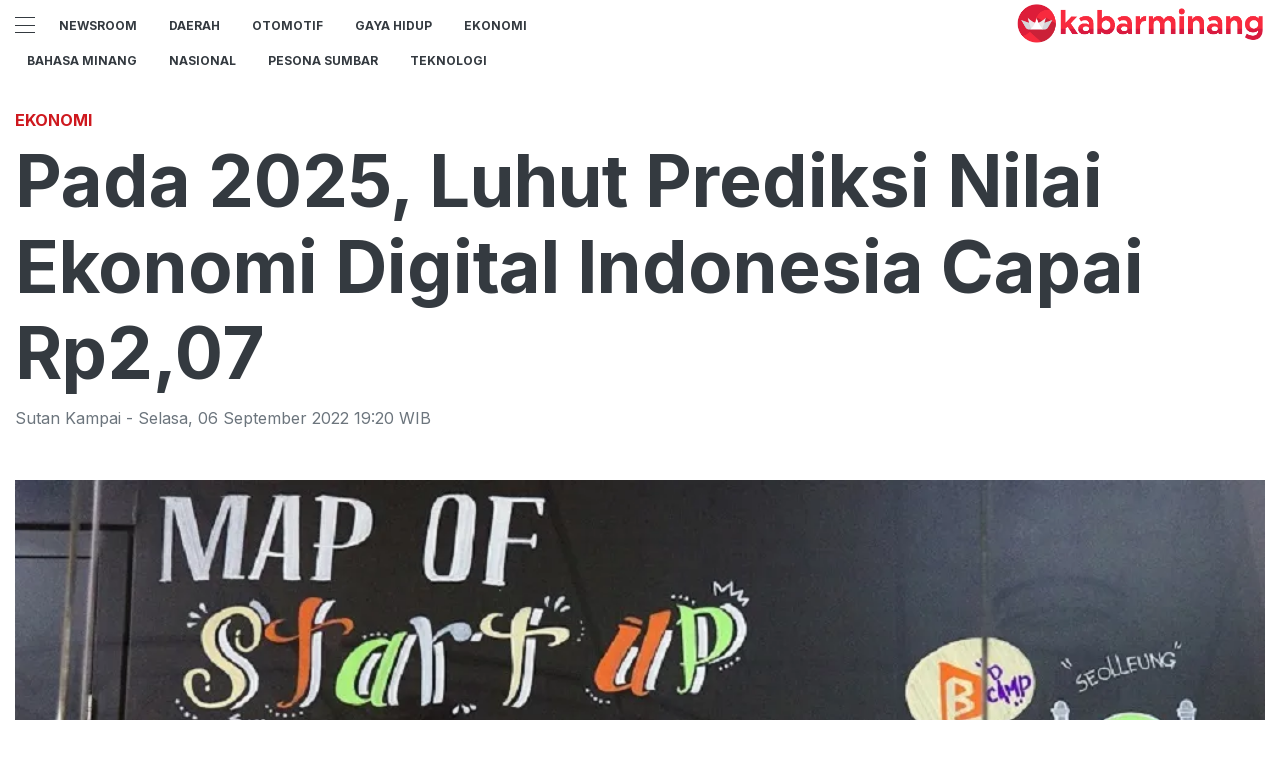

--- FILE ---
content_type: text/html; charset=utf-8
request_url: https://kabarminang.id/read/pada-2025-luhut-prediksi-nilai-ekonomi-digital-indonesia-capai-rp-2-07
body_size: 9524
content:
<!DOCTYPE html><html><head><meta name="viewport" content="width=device-width"/><meta charSet="utf-8"/><link rel="icon" href="https://ik.imagekit.io/tk6ir0e7mng/uploads/2021/10/1635454930917.png"/><link rel="shortcut icon" href="https://assets.kabarminang.id/assets/images/icons/favicon.ico"/><link rel="icon" type="image/png" sizes="16x16" href="https://assets.kabarminang.id/assets/images/icons/favicon-16x16.png"/><link rel="icon" type="image/png" sizes="32x32" href="https://assets.kabarminang.id/assets/images/icons/favicon-32x32.png"/><script async="" src="https://www.googletagmanager.com/gtag/js?id=UA-151036894-1"></script><script>window.dataLayer=window.dataLayer||[];function gtag(){dataLayer.push(arguments);}gtag('js',new Date());gtag('config','UA-151036894-1');</script><link rel="stylesheet" type="text/css" href="/nprogress.css"/><title>Pada 2025, Luhut Prediksi Nilai Ekonomi Digital Indonesia Capai Rp2,07 - kabarminang.id</title><meta name="description" content="Luhut pun mengatakan bahwa ekonomi digital Indonesia mengalami pertumbuhan yang lebih pesat dibandingkan negara lain di Asia Tenggara"/><meta name="theme-color" content="#ce181e"/><meta property="og:locale" content="id_ID"/><meta property="og:type" content="article"/><meta property="og:title" content="Pada 2025, Luhut Prediksi Nilai Ekonomi Digital Indonesia Capai Rp2,07"/><meta name="keywords" content=""/><meta property="og:description" content="Luhut pun mengatakan bahwa ekonomi digital Indonesia mengalami pertumbuhan yang lebih pesat dibandingkan negara lain di Asia Tenggara"/><meta property="og:image" content="https://ik.trn.asia/uploads/2020/09/Startup.jpg"/><meta property="og:url" content="https://kabarminang.id/read/pada-2025-luhut-prediksi-nilai-ekonomi-digital-indonesia-capai-rp-2-07"/><meta property="og:site_name" content="kabarminang.id"/><link rel="canonical" href="https://kabarminang.id/read/pada-2025-luhut-prediksi-nilai-ekonomi-digital-indonesia-capai-rp-2-07"/><meta name="googlebot-news" content="index,follow"/><meta name="googlebot" content="index,follow"/><meta name="robots" content="index, follow"/><meta name="language" content="id"/><meta name="geo.country" content="id"/><meta http-equiv="content-language" content="id"/><meta name="geo.placename" content="Indonesia"/><meta name="twitter:card" content="summary_large_image"/><meta name="twitter:title" content="Pada 2025, Luhut Prediksi Nilai Ekonomi Digital Indonesia Capai Rp2,07"/><meta name="twitter:description" content="Luhut pun mengatakan bahwa ekonomi digital Indonesia mengalami pertumbuhan yang lebih pesat dibandingkan negara lain di Asia Tenggara"/><meta name="twitter:creator" content="@Kabarminangid"/><meta name="twitter:site" content="@Kabarminangid"/><meta name="twitter:image" content="https://ik.trn.asia/uploads/2020/09/Startup.jpg"/><script class="yoast-schema-graph" type="application/ld+json">{"@context":"https://schema.org","@type":"WebSite","url":"https://kabarminang.id/","potentialAction":{"@type":"SearchAction","target":"https://kabarminang.id/search/searchall?query={search_term_string}","query-input":"required name=search_term_string"}}</script><script class="yoast-schema-graph" type="application/ld+json">{"@context":"https://schema.org","@type":"Organization","name":"kabarminang.id\"","url":"https://kabarminang.id/","sameAs":["https://www.facebook.com/kabaminangid","https://twitter.com/kabarminangid","https://www.instagram.com/kabarminang.id"],"logo":"https://ik.imagekit.io/tk6ir0e7mng/uploads/2021/10/1635454891014.png"}</script><meta content="8mCaHlbx_KljZzqu87pYJhxOB7XSxugmmnqaKdovndA" name="google-site-verification"/><script async="" src="https://pagead2.googlesyndication.com/pagead/js/adsbygoogle.js"></script><script class="yoast-schema-graph" type="application/ld+json">{"@context":"https://schema.org","@graph":[{"@type":"ImageObject","@id":"https://ik.trn.asia/uploads/2020/09/Startup.jpg","inLanguage":"id-ID","url":"https://ik.trn.asia/uploads/2020/09/Startup.jpg","width":2048,"height":1365,"caption":"Begitu besarnya potensi ekonomi digital di Indonesia membuat perusahaan rintisan alias startup cukup menggiurkan bagi investor lokal dan asing / Shutterstock\n"},{"@type":"WebPage","@id":"https://kabarminang.id/pada-2025-luhut-prediksi-nilai-ekonomi-digital-indonesia-capai-rp-2-07","url":"https://kabarminang.id/pada-2025-luhut-prediksi-nilai-ekonomi-digital-indonesia-capai-rp-2-07","name":"Pada 2025, Luhut Prediksi Nilai Ekonomi Digital Indonesia Capai Rp2,07 - kabarminang.id","keywords":"","primaryImageOfPage":{"@id":"https://ik.trn.asia/uploads/2020/09/Startup.jpg"},"image":[{"@id":"https://ik.trn.asia/uploads/2020/09/Startup.jpg"}],"datePublished":"Tue Sep 06 2022 12:20:23 GMT+0700 (Western Indonesia Time)","dateModified":"Tue Sep 06 2022 12:20:23 GMT+0700 (Western Indonesia Time)","author":{"@id":"https://kabarminang.id/author/sutankampai"},"inLanguage":"id-ID","potentialAction":[{"@type":"ReadAction","target":["https://kabarminang.id/pada-2025-luhut-prediksi-nilai-ekonomi-digital-indonesia-capai-rp-2-07"]}]},{"@context":"http://schema.org","@type":"NewsArticle","headline":"Pada 2025, Luhut Prediksi Nilai Ekonomi Digital Indonesia Capai Rp2,07","datePublished":"Tue Sep 06 2022 12:20:23 GMT+0700 (Western Indonesia Time)","dateModified":"Tue Sep 06 2022 12:20:23 GMT+0700 (Western Indonesia Time)","description":"Luhut pun mengatakan bahwa ekonomi digital Indonesia mengalami pertumbuhan yang lebih pesat dibandingkan negara lain di Asia Tenggara","image":{"@id":"https://ik.trn.asia/uploads/2020/09/Startup.jpg","@type":"ImageObject","url":"https://ik.trn.asia/uploads/2020/09/Startup.jpg","width":700,"height":393},"author":{"@type":"Person","name":"Sutan Kampai"},"publisher":{"@type":"Organization","name":"kabarminang.id","logo":{"@type":"ImageObject","url":"https://kabarminang.id/logo.png","width":809,"height":172}}},{"@type":"Person","@id":"https://kabarminang.id/author/sutankampai","name":"Sutan Kampai","image":{"@type":"ImageObject","@id":"https://kabarminang.id/author.png","inLanguage":"id-ID","url":"https://kabarminang.id/author.png","caption":"Sutan Kampai"}}]}</script><link rel="amphtml" href="https://kabarminang.id/amp/pada-2025-luhut-prediksi-nilai-ekonomi-digital-indonesia-capai-rp-2-07"/><meta name="next-head-count" content="40"/><link rel="stylesheet" href="/_next/static/css/A.238d3246bf3b2cc6196b.css.pagespeed.cf.07vCarjiPl.css" data-n-g=""/><noscript data-n-css=""></noscript></head><body><div id="__next"><header id="header" class="header "></header><main id="main"><ins class="adsbygoogle" style="display:block;text-align:center" data-ad-layout="in-article" data-ad-format="fluid" data-ad-client="ca-pub-5165927310065214" data-ad-slot="8952610066"></ins><div class=" container py-2"></div><div class="container"><h3 class="article-category">Ekonomi</h3><h1 class="article-title">Pada 2025, Luhut Prediksi Nilai Ekonomi Digital Indonesia Capai Rp2,07</h1><div class="article-meta">Sutan Kampai<!-- --> <!-- -->- <!-- -->Selasa<!-- -->,<!-- --> <!-- -->06 September 2022 19:20<!-- --> WIB</div><picture class="article-image mt-5 mb-5 d-block " style="width:100%"> <span class=" lazy-load-image-background blur" style="background-image:url(https://ik.trn.asia/uploads/2020/09/Startup.jpg&amp;tr=bl-40);background-size:100% 100%;display:inline-block;height:100%;width:100%"><span class="" style="display:inline-block;object-fit:cover;width:100%;height:100%"></span></span><div style="line-height:1.1;color:grey"><small>Ilustrasi ekonomi digital dan start up  (Shutterstock.com )</small></div></picture></div><div class="container"><div class="row"><div class="col-md-8"><div class="single-body"><p>Menteri Koordinator Maritim dan Investasi (Menko Marves) Luhut Binsar Pandjaitan mengatakan bahwa nilai ekonomi digital Indonesia diprediksi mencapai US$140 miliar atau setara dengan Rp2,07 kuadriliun dalam asumsi kurs Rp14.800 per dolar Amerika Serikat (AS).</p><p>Angka tersebut adalah dua kali lipatnya dari nilai ekonomi digital Indonesia yang tercatat pada 2021, yakni US$70 miliar (Rp1,03 kuadriliun).</p><p>Hal tersebut disampaikan Luhut saat dirinya menjadi pembicara dalam acara "Enunciating New Indonesia Homeground Unicorns", yakni salah satu rangkaian dari NXC International Summit 2022 yang merupakan pertemuan akbar perusahaan rintisan (<i>start up</i>) dan modal ventura.</p><p>Luhut pun mengatakan bahwa <a target="_blank" rel="noopener noreferrer" href="https://www.trenasia.com/search?q=ekonomi%2520digital">ekonomi digital</a> Indonesia mengalami pertumbuhan yang lebih pesat dibandingkan negara lain di Asia Tenggara dan terbukti mampu untuk menjadi penopang perekonomian dalam situasi pandemi.</p><p>"Ekonomi digital memiliki peran penting dalam mencapai visi Indonesia menjadi negara maju pada tahun 2045," ujar Luhut dikutip dari keterangan tertulis, Selasa, 6 September 2022.</p><p>Luhut menegaskan, pemerintah Indonesia berkomitmen untuk mendukung pertumbuhan ekonomi digital Indonesia, termasuk mendorong lebih banyaknya <i>unicorn</i> yang bermunculan.</p><ul><li><a target="_blank" rel="noopener noreferrer" href="https://kabarminang.id/read/bio-farma-terima-peserta-program-fellowship-ahli-bioteknologi-dari-negara-oki">Bio Farma Terima Peserta Program Fellowship Ahli Bioteknologi dari Negara OKI</a></li><li><a target="_blank" rel="noopener noreferrer" href="https://kabarminang.id/read/menakjubkan-astronom-temukan-kandungan-air-pada-permukaan-bulan">Menakjubkan, Astronom Temukan Kandungan Air pada Permukaan Bulan</a></li><li><a target="_blank" rel="noopener noreferrer" href="https://kabarminang.id/read/eduardo-almeida-tersingkir-dari-kursi-pelatih-baru-arema-fc">Eduardo Almeida Tersingkir dari Kursi Pelatih Baru Arema FC</a></li><li><a target="_blank" rel="noopener noreferrer" href="https://kabarminang.id/read/covid-19-melandai-kunjungan-wisatawan-ke-pdikm-meningkat-tajam">Covid-19 Melandai, Kunjungan Wisatawan ke PDIKM Meningkat Tajam</a></li></ul><p>"Pemerintah tidak hanya akan bertindak sebagai regulator, namun juga fasilitator bahkan akselerator," papar Luhut.</p><p>Dalam agenda yang dihadiri Luhut itu, turut hadir juga lima perwakilan <i>unicorn</i> dari Indonesia, di antaranya CEO Kopi Kenangan Edward Tirtanata, COO Xendit Tessa Wijaya, CEO J&amp;T Express Robin Lo, CEO &amp; Co-founder Blibli Kusumo Martanto, dan CEO tiket.com George Hendrata. &nbsp;</p><p>Kusumo Martanto sebagai perwakilan Blibli menyampaikan bahwa pelabelan status <i>unicorn</i> sebenarnya hanyalah sebuah awal. Yang lebih penting bagi <i>start up</i> adalah bagaimana mempertahankan bisnis secara berkelanjutan, apalagi perilaku konsumen akan terus berubah seiring berjalannya waktu.</p><p>"Hal tersebut mendorong kami untuk fokus mempersiapkan ekosistem dan memperkuat sinergi jaringan <i>offline-online</i> atau <i>omnichannel</i>. Dengan demikian, Blibli sudah siap dengan segala bentuk disrupsi dan pergeseran perilaku di masa yang akan datang," kata Kusumo.</p><p>CEO tiket.com George Hendrata mengingatkan kepada para <a target="_blank" rel="noopener noreferrer" href="https://www.trenasia.com/search?q=start%2520up"><i>start up</i></a> bahwa memahami pasar akan sangat membantu perusahaan dalam menciptakan solusi yang tepat dan relevan.</p><p>"Fokus pada kebutuhan <i>stakeholder</i>, mulai dari pelanggan, pemegang saham, termasuk para karyawan merupakan kunci dari perjalanan tiket.com selama ini," ungkap George.</p><p>George pun mengemukakan bahwa dalam mendorong perusahaan untuk menjadi <a target="_blank" rel="noopener noreferrer" href="https://www.trenasia.com/search?q=unicorn"><i>unicorn</i></a>, dibutuhkan konsistensi baik dalam inovasi maupun kualitas layanan, dan hal itu bukan sesuatu yang mudah untuk dilakukan namun dapat memberikan hasil yang sepadan. &nbsp;(TrenAsia.com)</p></div><strong>Editor:</strong> <span> <!-- -->Redaksi</span><div><strong class="display-flex__wrap"></strong><strong class="display-flex"><span class="mr-2">Bagikan <i class="fa fa-share"></i></span><button aria-label="facebook" class="react-share__ShareButton mr-2" style="background-color:transparent;border:none;padding:0;font:inherit;color:inherit;cursor:pointer"><svg viewBox="0 0 64 64" width="32" height="32"><circle cx="32" cy="32" r="31" fill="#3b5998"></circle><path d="M34.1,47V33.3h4.6l0.7-5.3h-5.3v-3.4c0-1.5,0.4-2.6,2.6-2.6l2.8,0v-4.8c-0.5-0.1-2.2-0.2-4.1-0.2 c-4.1,0-6.9,2.5-6.9,7V28H24v5.3h4.6V47H34.1z" fill="white"></path></svg></button><button aria-label="whatsapp" class="react-share__ShareButton mr-2" style="background-color:transparent;border:none;padding:0;font:inherit;color:inherit;cursor:pointer"><svg viewBox="0 0 64 64" width="32" height="32"><circle cx="32" cy="32" r="31" fill="#25D366"></circle><path d="m42.32286,33.93287c-0.5178,-0.2589 -3.04726,-1.49644 -3.52105,-1.66732c-0.4712,-0.17346 -0.81554,-0.2589 -1.15987,0.2589c-0.34175,0.51004 -1.33075,1.66474 -1.63108,2.00648c-0.30032,0.33658 -0.60064,0.36247 -1.11327,0.12945c-0.5178,-0.2589 -2.17994,-0.80259 -4.14759,-2.56312c-1.53269,-1.37217 -2.56312,-3.05503 -2.86603,-3.57283c-0.30033,-0.5178 -0.03366,-0.80259 0.22524,-1.06149c0.23301,-0.23301 0.5178,-0.59547 0.7767,-0.90616c0.25372,-0.31068 0.33657,-0.5178 0.51262,-0.85437c0.17088,-0.36246 0.08544,-0.64725 -0.04402,-0.90615c-0.12945,-0.2589 -1.15987,-2.79613 -1.58964,-3.80584c-0.41424,-1.00971 -0.84142,-0.88027 -1.15987,-0.88027c-0.29773,-0.02588 -0.64208,-0.02588 -0.98382,-0.02588c-0.34693,0 -0.90616,0.12945 -1.37736,0.62136c-0.4712,0.5178 -1.80194,1.76053 -1.80194,4.27186c0,2.51134 1.84596,4.945 2.10227,5.30747c0.2589,0.33657 3.63497,5.51458 8.80262,7.74113c1.23237,0.5178 2.1903,0.82848 2.94111,1.08738c1.23237,0.38836 2.35599,0.33657 3.24402,0.20712c0.99159,-0.15534 3.04985,-1.24272 3.47963,-2.45956c0.44013,-1.21683 0.44013,-2.22654 0.31068,-2.45955c-0.12945,-0.23301 -0.46601,-0.36247 -0.98382,-0.59548m-9.40068,12.84407l-0.02589,0c-3.05503,0 -6.08417,-0.82849 -8.72495,-2.38189l-0.62136,-0.37023l-6.47252,1.68286l1.73463,-6.29129l-0.41424,-0.64725c-1.70875,-2.71846 -2.6149,-5.85116 -2.6149,-9.07706c0,-9.39809 7.68934,-17.06155 17.15993,-17.06155c4.58253,0 8.88029,1.78642 12.11655,5.02268c3.23625,3.21036 5.02267,7.50812 5.02267,12.06476c-0.0078,9.3981 -7.69712,17.06155 -17.14699,17.06155m14.58906,-31.58846c-3.93529,-3.80584 -9.1133,-5.95471 -14.62789,-5.95471c-11.36055,0 -20.60848,9.2065 -20.61625,20.52564c0,3.61684 0.94757,7.14565 2.75211,10.26282l-2.92557,10.63564l10.93337,-2.85309c3.0136,1.63108 6.4052,2.4958 9.85634,2.49839l0.01037,0c11.36574,0 20.61884,-9.2091 20.62403,-20.53082c0,-5.48093 -2.14111,-10.64081 -6.03239,-14.51915" fill="white"></path></svg></button><button aria-label="twitter" class="react-share__ShareButton mr-2" style="background-color:transparent;border:none;padding:0;font:inherit;color:inherit;cursor:pointer"><svg viewBox="0 0 64 64" width="32" height="32"><circle cx="32" cy="32" r="31" fill="#00aced"></circle><path d="M48,22.1c-1.2,0.5-2.4,0.9-3.8,1c1.4-0.8,2.4-2.1,2.9-3.6c-1.3,0.8-2.7,1.3-4.2,1.6 C41.7,19.8,40,19,38.2,19c-3.6,0-6.6,2.9-6.6,6.6c0,0.5,0.1,1,0.2,1.5c-5.5-0.3-10.3-2.9-13.5-6.9c-0.6,1-0.9,2.1-0.9,3.3 c0,2.3,1.2,4.3,2.9,5.5c-1.1,0-2.1-0.3-3-0.8c0,0,0,0.1,0,0.1c0,3.2,2.3,5.8,5.3,6.4c-0.6,0.1-1.1,0.2-1.7,0.2c-0.4,0-0.8,0-1.2-0.1 c0.8,2.6,3.3,4.5,6.1,4.6c-2.2,1.8-5.1,2.8-8.2,2.8c-0.5,0-1.1,0-1.6-0.1c2.9,1.9,6.4,2.9,10.1,2.9c12.1,0,18.7-10,18.7-18.7 c0-0.3,0-0.6,0-0.8C46,24.5,47.1,23.4,48,22.1z" fill="white"></path></svg></button></strong></div><div class="author"><div class="author__avatar"><img src="/author.png" alt="Sutan Kampai"/></div><div class="author__meta"><h3 class="author__name">Sutan Kampai</h3><a href="/author/sutankampai">Lihat semua artikel</a></div></div> <div class="article-nav"><div class="row"><div class="col-md-6"><span><style data-emotion-css="1eg0sfo-skeletonStyles-Skeleton animation-bzdot9">.css-1eg0sfo-skeletonStyles-Skeleton{background-color:#eee;background-image:linear-gradient(90deg,#eee,#f5f5f5,#eee);background-size:200px 100%;background-repeat:no-repeat;border-radius:4px;display:inline-block;line-height:1;width:100%;-webkit-animation:animation-bzdot9 1.2s ease-in-out infinite;animation:animation-bzdot9 1.2s ease-in-out infinite}@-webkit-keyframes animation-bzdot9{0%{background-position:-200px 0;}100%{background-position:calc(200px + 100%) 0;}}@keyframes animation-bzdot9{0%{background-position:-200px 0;}100%{background-position:calc(200px + 100%) 0;}}</style><span class="react-loading-skeleton css-1eg0sfo-skeletonStyles-Skeleton">‌</span><style data-emotion-css="1eg0sfo-skeletonStyles-Skeleton animation-bzdot9">.css-1eg0sfo-skeletonStyles-Skeleton{background-color:#eee;background-image:linear-gradient(90deg,#eee,#f5f5f5,#eee);background-size:200px 100%;background-repeat:no-repeat;border-radius:4px;display:inline-block;line-height:1;width:100%;-webkit-animation:animation-bzdot9 1.2s ease-in-out infinite;animation:animation-bzdot9 1.2s ease-in-out infinite}@-webkit-keyframes animation-bzdot9{0%{background-position:-200px 0;}100%{background-position:calc(200px + 100%) 0;}}@keyframes animation-bzdot9{0%{background-position:-200px 0;}100%{background-position:calc(200px + 100%) 0;}}</style><span class="react-loading-skeleton css-1eg0sfo-skeletonStyles-Skeleton">‌</span></span></div><div class="col-md-6 text-md-right"> <span><style data-emotion-css="1eg0sfo-skeletonStyles-Skeleton animation-bzdot9">.css-1eg0sfo-skeletonStyles-Skeleton{background-color:#eee;background-image:linear-gradient(90deg,#eee,#f5f5f5,#eee);background-size:200px 100%;background-repeat:no-repeat;border-radius:4px;display:inline-block;line-height:1;width:100%;-webkit-animation:animation-bzdot9 1.2s ease-in-out infinite;animation:animation-bzdot9 1.2s ease-in-out infinite}@-webkit-keyframes animation-bzdot9{0%{background-position:-200px 0;}100%{background-position:calc(200px + 100%) 0;}}@keyframes animation-bzdot9{0%{background-position:-200px 0;}100%{background-position:calc(200px + 100%) 0;}}</style><span class="react-loading-skeleton css-1eg0sfo-skeletonStyles-Skeleton">‌</span><style data-emotion-css="1eg0sfo-skeletonStyles-Skeleton animation-bzdot9">.css-1eg0sfo-skeletonStyles-Skeleton{background-color:#eee;background-image:linear-gradient(90deg,#eee,#f5f5f5,#eee);background-size:200px 100%;background-repeat:no-repeat;border-radius:4px;display:inline-block;line-height:1;width:100%;-webkit-animation:animation-bzdot9 1.2s ease-in-out infinite;animation:animation-bzdot9 1.2s ease-in-out infinite}@-webkit-keyframes animation-bzdot9{0%{background-position:-200px 0;}100%{background-position:calc(200px + 100%) 0;}}@keyframes animation-bzdot9{0%{background-position:-200px 0;}100%{background-position:calc(200px + 100%) 0;}}</style><span class="react-loading-skeleton css-1eg0sfo-skeletonStyles-Skeleton">‌</span></span></div></div></div></div><div class="col-md-4 "><div class="sticky-sidebar"><div class="section-title--with-border mb-3"><h2 class="section-title--with-border__text">Most Popular</h2></div><div style="width:100%"><span><style data-emotion-css="1eg0sfo-skeletonStyles-Skeleton animation-bzdot9">.css-1eg0sfo-skeletonStyles-Skeleton{background-color:#eee;background-image:linear-gradient(90deg,#eee,#f5f5f5,#eee);background-size:200px 100%;background-repeat:no-repeat;border-radius:4px;display:inline-block;line-height:1;width:100%;-webkit-animation:animation-bzdot9 1.2s ease-in-out infinite;animation:animation-bzdot9 1.2s ease-in-out infinite}@-webkit-keyframes animation-bzdot9{0%{background-position:-200px 0;}100%{background-position:calc(200px + 100%) 0;}}@keyframes animation-bzdot9{0%{background-position:-200px 0;}100%{background-position:calc(200px + 100%) 0;}}</style><span class="react-loading-skeleton css-1eg0sfo-skeletonStyles-Skeleton">‌</span><style data-emotion-css="1eg0sfo-skeletonStyles-Skeleton animation-bzdot9">.css-1eg0sfo-skeletonStyles-Skeleton{background-color:#eee;background-image:linear-gradient(90deg,#eee,#f5f5f5,#eee);background-size:200px 100%;background-repeat:no-repeat;border-radius:4px;display:inline-block;line-height:1;width:100%;-webkit-animation:animation-bzdot9 1.2s ease-in-out infinite;animation:animation-bzdot9 1.2s ease-in-out infinite}@-webkit-keyframes animation-bzdot9{0%{background-position:-200px 0;}100%{background-position:calc(200px + 100%) 0;}}@keyframes animation-bzdot9{0%{background-position:-200px 0;}100%{background-position:calc(200px + 100%) 0;}}</style><span class="react-loading-skeleton css-1eg0sfo-skeletonStyles-Skeleton">‌</span><style data-emotion-css="1eg0sfo-skeletonStyles-Skeleton animation-bzdot9">.css-1eg0sfo-skeletonStyles-Skeleton{background-color:#eee;background-image:linear-gradient(90deg,#eee,#f5f5f5,#eee);background-size:200px 100%;background-repeat:no-repeat;border-radius:4px;display:inline-block;line-height:1;width:100%;-webkit-animation:animation-bzdot9 1.2s ease-in-out infinite;animation:animation-bzdot9 1.2s ease-in-out infinite}@-webkit-keyframes animation-bzdot9{0%{background-position:-200px 0;}100%{background-position:calc(200px + 100%) 0;}}@keyframes animation-bzdot9{0%{background-position:-200px 0;}100%{background-position:calc(200px + 100%) 0;}}</style><span class="react-loading-skeleton css-1eg0sfo-skeletonStyles-Skeleton">‌</span><style data-emotion-css="1eg0sfo-skeletonStyles-Skeleton animation-bzdot9">.css-1eg0sfo-skeletonStyles-Skeleton{background-color:#eee;background-image:linear-gradient(90deg,#eee,#f5f5f5,#eee);background-size:200px 100%;background-repeat:no-repeat;border-radius:4px;display:inline-block;line-height:1;width:100%;-webkit-animation:animation-bzdot9 1.2s ease-in-out infinite;animation:animation-bzdot9 1.2s ease-in-out infinite}@-webkit-keyframes animation-bzdot9{0%{background-position:-200px 0;}100%{background-position:calc(200px + 100%) 0;}}@keyframes animation-bzdot9{0%{background-position:-200px 0;}100%{background-position:calc(200px + 100%) 0;}}</style><span class="react-loading-skeleton css-1eg0sfo-skeletonStyles-Skeleton">‌</span></span><hr/></div><div style="width:100%"><span><style data-emotion-css="1eg0sfo-skeletonStyles-Skeleton animation-bzdot9">.css-1eg0sfo-skeletonStyles-Skeleton{background-color:#eee;background-image:linear-gradient(90deg,#eee,#f5f5f5,#eee);background-size:200px 100%;background-repeat:no-repeat;border-radius:4px;display:inline-block;line-height:1;width:100%;-webkit-animation:animation-bzdot9 1.2s ease-in-out infinite;animation:animation-bzdot9 1.2s ease-in-out infinite}@-webkit-keyframes animation-bzdot9{0%{background-position:-200px 0;}100%{background-position:calc(200px + 100%) 0;}}@keyframes animation-bzdot9{0%{background-position:-200px 0;}100%{background-position:calc(200px + 100%) 0;}}</style><span class="react-loading-skeleton css-1eg0sfo-skeletonStyles-Skeleton">‌</span><style data-emotion-css="1eg0sfo-skeletonStyles-Skeleton animation-bzdot9">.css-1eg0sfo-skeletonStyles-Skeleton{background-color:#eee;background-image:linear-gradient(90deg,#eee,#f5f5f5,#eee);background-size:200px 100%;background-repeat:no-repeat;border-radius:4px;display:inline-block;line-height:1;width:100%;-webkit-animation:animation-bzdot9 1.2s ease-in-out infinite;animation:animation-bzdot9 1.2s ease-in-out infinite}@-webkit-keyframes animation-bzdot9{0%{background-position:-200px 0;}100%{background-position:calc(200px + 100%) 0;}}@keyframes animation-bzdot9{0%{background-position:-200px 0;}100%{background-position:calc(200px + 100%) 0;}}</style><span class="react-loading-skeleton css-1eg0sfo-skeletonStyles-Skeleton">‌</span><style data-emotion-css="1eg0sfo-skeletonStyles-Skeleton animation-bzdot9">.css-1eg0sfo-skeletonStyles-Skeleton{background-color:#eee;background-image:linear-gradient(90deg,#eee,#f5f5f5,#eee);background-size:200px 100%;background-repeat:no-repeat;border-radius:4px;display:inline-block;line-height:1;width:100%;-webkit-animation:animation-bzdot9 1.2s ease-in-out infinite;animation:animation-bzdot9 1.2s ease-in-out infinite}@-webkit-keyframes animation-bzdot9{0%{background-position:-200px 0;}100%{background-position:calc(200px + 100%) 0;}}@keyframes animation-bzdot9{0%{background-position:-200px 0;}100%{background-position:calc(200px + 100%) 0;}}</style><span class="react-loading-skeleton css-1eg0sfo-skeletonStyles-Skeleton">‌</span><style data-emotion-css="1eg0sfo-skeletonStyles-Skeleton animation-bzdot9">.css-1eg0sfo-skeletonStyles-Skeleton{background-color:#eee;background-image:linear-gradient(90deg,#eee,#f5f5f5,#eee);background-size:200px 100%;background-repeat:no-repeat;border-radius:4px;display:inline-block;line-height:1;width:100%;-webkit-animation:animation-bzdot9 1.2s ease-in-out infinite;animation:animation-bzdot9 1.2s ease-in-out infinite}@-webkit-keyframes animation-bzdot9{0%{background-position:-200px 0;}100%{background-position:calc(200px + 100%) 0;}}@keyframes animation-bzdot9{0%{background-position:-200px 0;}100%{background-position:calc(200px + 100%) 0;}}</style><span class="react-loading-skeleton css-1eg0sfo-skeletonStyles-Skeleton">‌</span></span><hr/></div><div style="width:100%"><span><style data-emotion-css="1eg0sfo-skeletonStyles-Skeleton animation-bzdot9">.css-1eg0sfo-skeletonStyles-Skeleton{background-color:#eee;background-image:linear-gradient(90deg,#eee,#f5f5f5,#eee);background-size:200px 100%;background-repeat:no-repeat;border-radius:4px;display:inline-block;line-height:1;width:100%;-webkit-animation:animation-bzdot9 1.2s ease-in-out infinite;animation:animation-bzdot9 1.2s ease-in-out infinite}@-webkit-keyframes animation-bzdot9{0%{background-position:-200px 0;}100%{background-position:calc(200px + 100%) 0;}}@keyframes animation-bzdot9{0%{background-position:-200px 0;}100%{background-position:calc(200px + 100%) 0;}}</style><span class="react-loading-skeleton css-1eg0sfo-skeletonStyles-Skeleton">‌</span><style data-emotion-css="1eg0sfo-skeletonStyles-Skeleton animation-bzdot9">.css-1eg0sfo-skeletonStyles-Skeleton{background-color:#eee;background-image:linear-gradient(90deg,#eee,#f5f5f5,#eee);background-size:200px 100%;background-repeat:no-repeat;border-radius:4px;display:inline-block;line-height:1;width:100%;-webkit-animation:animation-bzdot9 1.2s ease-in-out infinite;animation:animation-bzdot9 1.2s ease-in-out infinite}@-webkit-keyframes animation-bzdot9{0%{background-position:-200px 0;}100%{background-position:calc(200px + 100%) 0;}}@keyframes animation-bzdot9{0%{background-position:-200px 0;}100%{background-position:calc(200px + 100%) 0;}}</style><span class="react-loading-skeleton css-1eg0sfo-skeletonStyles-Skeleton">‌</span><style data-emotion-css="1eg0sfo-skeletonStyles-Skeleton animation-bzdot9">.css-1eg0sfo-skeletonStyles-Skeleton{background-color:#eee;background-image:linear-gradient(90deg,#eee,#f5f5f5,#eee);background-size:200px 100%;background-repeat:no-repeat;border-radius:4px;display:inline-block;line-height:1;width:100%;-webkit-animation:animation-bzdot9 1.2s ease-in-out infinite;animation:animation-bzdot9 1.2s ease-in-out infinite}@-webkit-keyframes animation-bzdot9{0%{background-position:-200px 0;}100%{background-position:calc(200px + 100%) 0;}}@keyframes animation-bzdot9{0%{background-position:-200px 0;}100%{background-position:calc(200px + 100%) 0;}}</style><span class="react-loading-skeleton css-1eg0sfo-skeletonStyles-Skeleton">‌</span><style data-emotion-css="1eg0sfo-skeletonStyles-Skeleton animation-bzdot9">.css-1eg0sfo-skeletonStyles-Skeleton{background-color:#eee;background-image:linear-gradient(90deg,#eee,#f5f5f5,#eee);background-size:200px 100%;background-repeat:no-repeat;border-radius:4px;display:inline-block;line-height:1;width:100%;-webkit-animation:animation-bzdot9 1.2s ease-in-out infinite;animation:animation-bzdot9 1.2s ease-in-out infinite}@-webkit-keyframes animation-bzdot9{0%{background-position:-200px 0;}100%{background-position:calc(200px + 100%) 0;}}@keyframes animation-bzdot9{0%{background-position:-200px 0;}100%{background-position:calc(200px + 100%) 0;}}</style><span class="react-loading-skeleton css-1eg0sfo-skeletonStyles-Skeleton">‌</span></span><hr/></div><div style="width:100%"><span><style data-emotion-css="1eg0sfo-skeletonStyles-Skeleton animation-bzdot9">.css-1eg0sfo-skeletonStyles-Skeleton{background-color:#eee;background-image:linear-gradient(90deg,#eee,#f5f5f5,#eee);background-size:200px 100%;background-repeat:no-repeat;border-radius:4px;display:inline-block;line-height:1;width:100%;-webkit-animation:animation-bzdot9 1.2s ease-in-out infinite;animation:animation-bzdot9 1.2s ease-in-out infinite}@-webkit-keyframes animation-bzdot9{0%{background-position:-200px 0;}100%{background-position:calc(200px + 100%) 0;}}@keyframes animation-bzdot9{0%{background-position:-200px 0;}100%{background-position:calc(200px + 100%) 0;}}</style><span class="react-loading-skeleton css-1eg0sfo-skeletonStyles-Skeleton">‌</span><style data-emotion-css="1eg0sfo-skeletonStyles-Skeleton animation-bzdot9">.css-1eg0sfo-skeletonStyles-Skeleton{background-color:#eee;background-image:linear-gradient(90deg,#eee,#f5f5f5,#eee);background-size:200px 100%;background-repeat:no-repeat;border-radius:4px;display:inline-block;line-height:1;width:100%;-webkit-animation:animation-bzdot9 1.2s ease-in-out infinite;animation:animation-bzdot9 1.2s ease-in-out infinite}@-webkit-keyframes animation-bzdot9{0%{background-position:-200px 0;}100%{background-position:calc(200px + 100%) 0;}}@keyframes animation-bzdot9{0%{background-position:-200px 0;}100%{background-position:calc(200px + 100%) 0;}}</style><span class="react-loading-skeleton css-1eg0sfo-skeletonStyles-Skeleton">‌</span><style data-emotion-css="1eg0sfo-skeletonStyles-Skeleton animation-bzdot9">.css-1eg0sfo-skeletonStyles-Skeleton{background-color:#eee;background-image:linear-gradient(90deg,#eee,#f5f5f5,#eee);background-size:200px 100%;background-repeat:no-repeat;border-radius:4px;display:inline-block;line-height:1;width:100%;-webkit-animation:animation-bzdot9 1.2s ease-in-out infinite;animation:animation-bzdot9 1.2s ease-in-out infinite}@-webkit-keyframes animation-bzdot9{0%{background-position:-200px 0;}100%{background-position:calc(200px + 100%) 0;}}@keyframes animation-bzdot9{0%{background-position:-200px 0;}100%{background-position:calc(200px + 100%) 0;}}</style><span class="react-loading-skeleton css-1eg0sfo-skeletonStyles-Skeleton">‌</span><style data-emotion-css="1eg0sfo-skeletonStyles-Skeleton animation-bzdot9">.css-1eg0sfo-skeletonStyles-Skeleton{background-color:#eee;background-image:linear-gradient(90deg,#eee,#f5f5f5,#eee);background-size:200px 100%;background-repeat:no-repeat;border-radius:4px;display:inline-block;line-height:1;width:100%;-webkit-animation:animation-bzdot9 1.2s ease-in-out infinite;animation:animation-bzdot9 1.2s ease-in-out infinite}@-webkit-keyframes animation-bzdot9{0%{background-position:-200px 0;}100%{background-position:calc(200px + 100%) 0;}}@keyframes animation-bzdot9{0%{background-position:-200px 0;}100%{background-position:calc(200px + 100%) 0;}}</style><span class="react-loading-skeleton css-1eg0sfo-skeletonStyles-Skeleton">‌</span></span><hr/></div><div style="width:100%"><span><style data-emotion-css="1eg0sfo-skeletonStyles-Skeleton animation-bzdot9">.css-1eg0sfo-skeletonStyles-Skeleton{background-color:#eee;background-image:linear-gradient(90deg,#eee,#f5f5f5,#eee);background-size:200px 100%;background-repeat:no-repeat;border-radius:4px;display:inline-block;line-height:1;width:100%;-webkit-animation:animation-bzdot9 1.2s ease-in-out infinite;animation:animation-bzdot9 1.2s ease-in-out infinite}@-webkit-keyframes animation-bzdot9{0%{background-position:-200px 0;}100%{background-position:calc(200px + 100%) 0;}}@keyframes animation-bzdot9{0%{background-position:-200px 0;}100%{background-position:calc(200px + 100%) 0;}}</style><span class="react-loading-skeleton css-1eg0sfo-skeletonStyles-Skeleton">‌</span><style data-emotion-css="1eg0sfo-skeletonStyles-Skeleton animation-bzdot9">.css-1eg0sfo-skeletonStyles-Skeleton{background-color:#eee;background-image:linear-gradient(90deg,#eee,#f5f5f5,#eee);background-size:200px 100%;background-repeat:no-repeat;border-radius:4px;display:inline-block;line-height:1;width:100%;-webkit-animation:animation-bzdot9 1.2s ease-in-out infinite;animation:animation-bzdot9 1.2s ease-in-out infinite}@-webkit-keyframes animation-bzdot9{0%{background-position:-200px 0;}100%{background-position:calc(200px + 100%) 0;}}@keyframes animation-bzdot9{0%{background-position:-200px 0;}100%{background-position:calc(200px + 100%) 0;}}</style><span class="react-loading-skeleton css-1eg0sfo-skeletonStyles-Skeleton">‌</span><style data-emotion-css="1eg0sfo-skeletonStyles-Skeleton animation-bzdot9">.css-1eg0sfo-skeletonStyles-Skeleton{background-color:#eee;background-image:linear-gradient(90deg,#eee,#f5f5f5,#eee);background-size:200px 100%;background-repeat:no-repeat;border-radius:4px;display:inline-block;line-height:1;width:100%;-webkit-animation:animation-bzdot9 1.2s ease-in-out infinite;animation:animation-bzdot9 1.2s ease-in-out infinite}@-webkit-keyframes animation-bzdot9{0%{background-position:-200px 0;}100%{background-position:calc(200px + 100%) 0;}}@keyframes animation-bzdot9{0%{background-position:-200px 0;}100%{background-position:calc(200px + 100%) 0;}}</style><span class="react-loading-skeleton css-1eg0sfo-skeletonStyles-Skeleton">‌</span><style data-emotion-css="1eg0sfo-skeletonStyles-Skeleton animation-bzdot9">.css-1eg0sfo-skeletonStyles-Skeleton{background-color:#eee;background-image:linear-gradient(90deg,#eee,#f5f5f5,#eee);background-size:200px 100%;background-repeat:no-repeat;border-radius:4px;display:inline-block;line-height:1;width:100%;-webkit-animation:animation-bzdot9 1.2s ease-in-out infinite;animation:animation-bzdot9 1.2s ease-in-out infinite}@-webkit-keyframes animation-bzdot9{0%{background-position:-200px 0;}100%{background-position:calc(200px + 100%) 0;}}@keyframes animation-bzdot9{0%{background-position:-200px 0;}100%{background-position:calc(200px + 100%) 0;}}</style><span class="react-loading-skeleton css-1eg0sfo-skeletonStyles-Skeleton">‌</span></span><hr/></div><div style="width:100%"><span><style data-emotion-css="1eg0sfo-skeletonStyles-Skeleton animation-bzdot9">.css-1eg0sfo-skeletonStyles-Skeleton{background-color:#eee;background-image:linear-gradient(90deg,#eee,#f5f5f5,#eee);background-size:200px 100%;background-repeat:no-repeat;border-radius:4px;display:inline-block;line-height:1;width:100%;-webkit-animation:animation-bzdot9 1.2s ease-in-out infinite;animation:animation-bzdot9 1.2s ease-in-out infinite}@-webkit-keyframes animation-bzdot9{0%{background-position:-200px 0;}100%{background-position:calc(200px + 100%) 0;}}@keyframes animation-bzdot9{0%{background-position:-200px 0;}100%{background-position:calc(200px + 100%) 0;}}</style><span class="react-loading-skeleton css-1eg0sfo-skeletonStyles-Skeleton">‌</span><style data-emotion-css="1eg0sfo-skeletonStyles-Skeleton animation-bzdot9">.css-1eg0sfo-skeletonStyles-Skeleton{background-color:#eee;background-image:linear-gradient(90deg,#eee,#f5f5f5,#eee);background-size:200px 100%;background-repeat:no-repeat;border-radius:4px;display:inline-block;line-height:1;width:100%;-webkit-animation:animation-bzdot9 1.2s ease-in-out infinite;animation:animation-bzdot9 1.2s ease-in-out infinite}@-webkit-keyframes animation-bzdot9{0%{background-position:-200px 0;}100%{background-position:calc(200px + 100%) 0;}}@keyframes animation-bzdot9{0%{background-position:-200px 0;}100%{background-position:calc(200px + 100%) 0;}}</style><span class="react-loading-skeleton css-1eg0sfo-skeletonStyles-Skeleton">‌</span><style data-emotion-css="1eg0sfo-skeletonStyles-Skeleton animation-bzdot9">.css-1eg0sfo-skeletonStyles-Skeleton{background-color:#eee;background-image:linear-gradient(90deg,#eee,#f5f5f5,#eee);background-size:200px 100%;background-repeat:no-repeat;border-radius:4px;display:inline-block;line-height:1;width:100%;-webkit-animation:animation-bzdot9 1.2s ease-in-out infinite;animation:animation-bzdot9 1.2s ease-in-out infinite}@-webkit-keyframes animation-bzdot9{0%{background-position:-200px 0;}100%{background-position:calc(200px + 100%) 0;}}@keyframes animation-bzdot9{0%{background-position:-200px 0;}100%{background-position:calc(200px + 100%) 0;}}</style><span class="react-loading-skeleton css-1eg0sfo-skeletonStyles-Skeleton">‌</span><style data-emotion-css="1eg0sfo-skeletonStyles-Skeleton animation-bzdot9">.css-1eg0sfo-skeletonStyles-Skeleton{background-color:#eee;background-image:linear-gradient(90deg,#eee,#f5f5f5,#eee);background-size:200px 100%;background-repeat:no-repeat;border-radius:4px;display:inline-block;line-height:1;width:100%;-webkit-animation:animation-bzdot9 1.2s ease-in-out infinite;animation:animation-bzdot9 1.2s ease-in-out infinite}@-webkit-keyframes animation-bzdot9{0%{background-position:-200px 0;}100%{background-position:calc(200px + 100%) 0;}}@keyframes animation-bzdot9{0%{background-position:-200px 0;}100%{background-position:calc(200px + 100%) 0;}}</style><span class="react-loading-skeleton css-1eg0sfo-skeletonStyles-Skeleton">‌</span></span><hr/></div></div></div></div><hr/><h2 class="section__title">Related Stories</h2><hr/></div><div class="container"></div></main><footer class="footer "><div class="container-fluid"><div class="footer-wrap"><div class="row"><div class="col-lg-4 text-center"><img src="https://ik.imagekit.io/tk6ir0e7mng/uploads/2021/10/1635454891014.png" alt="logo" width="250px"/></div><div class="col-lg-4 text-center"><div class="text-center"><a class="c-black" href="/tentang-kami">Tentang kami</a></div><div class="text-center"><a class="c-black" href="/pedoman-media-siber">Pedoman Media Siber</a></div><p class="text-center text_footer">Copyright <!-- -->kabarminang.id<!-- --> © 2021 | Support By<!-- --> <a href="https://idcloudhost.com/" target="_blank" rel="noopener noreferrer"><img style="margin-top:-4px" height="17.5px" src="https://ik.imagekit.io/tk6ir0e7mng/uploads/2021/12/1639856563835.png"/></a></p></div><div class="col-lg-4 text-center"><div style="display:flex;justify-content:center"><div class="site-header_cursor mr-2"><a href="https://www.facebook.com/kabaminangid" target="_blank" rel="noopener noreferrer"><i class="fa fa-facebook-square main-color"></i></a></div><div class="site-header_cursor mr-2"><a href="https://twitter.com/kabarminangid" target="_blank" rel="noopener noreferrer"><i class="fa fa-twitter-square main-color"></i></a></div><div class="site-header_cursor"><a href="https://www.instagram.com/kabarminang.id" target="_blank" rel="noopener noreferrer"><i class="fa fa-instagram main-color "></i></a></div></div></div></div></div></div></footer><div class="footer-mobile d-md-none"><div class="container-fluid"><ul class="footer-mobile-nav"><li><a href="/trending"><i class="fa fa-star" aria-hidden="true"></i><span>Trending</span> </a></li><li><a href="/"><i class="fa fa-tint" aria-hidden="true"></i><span>Home</span></a></li><li><a href="/latest-news"><i class="fa fa-bullseye" aria-hidden="true"></i><span>latest News</span></a></li></ul></div></div><div class="body-overlay d-none d-md-block "></div></div><script id="__NEXT_DATA__" type="application/json">{"props":{"pageProps":{"data":{"id":"184958","title":"Pada 2025, Luhut Prediksi Nilai Ekonomi Digital Indonesia Capai Rp2,07","slug":"pada-2025-luhut-prediksi-nilai-ekonomi-digital-indonesia-capai-rp-2-07","excerpt":"Luhut pun mengatakan bahwa ekonomi digital Indonesia mengalami pertumbuhan yang lebih pesat dibandingkan negara lain di Asia Tenggara","body":"\u003cp\u003eMenteri Koordinator Maritim dan Investasi (Menko Marves) Luhut Binsar Pandjaitan mengatakan bahwa nilai ekonomi digital Indonesia diprediksi mencapai US$140 miliar atau setara dengan Rp2,07 kuadriliun dalam asumsi kurs Rp14.800 per dolar Amerika Serikat (AS).\u003c/p\u003e\u003cp\u003eAngka tersebut adalah dua kali lipatnya dari nilai ekonomi digital Indonesia yang tercatat pada 2021, yakni US$70 miliar (Rp1,03 kuadriliun).\u003c/p\u003e\u003cp\u003eHal tersebut disampaikan Luhut saat dirinya menjadi pembicara dalam acara \"Enunciating New Indonesia Homeground Unicorns\", yakni salah satu rangkaian dari NXC International Summit 2022 yang merupakan pertemuan akbar perusahaan rintisan (\u003ci\u003estart up\u003c/i\u003e) dan modal ventura.\u003c/p\u003e\u003cp\u003eLuhut pun mengatakan bahwa \u003ca target=\"_blank\" rel=\"noopener noreferrer\" href=\"https://www.trenasia.com/search?q=ekonomi%2520digital\"\u003eekonomi digital\u003c/a\u003e Indonesia mengalami pertumbuhan yang lebih pesat dibandingkan negara lain di Asia Tenggara dan terbukti mampu untuk menjadi penopang perekonomian dalam situasi pandemi.\u003c/p\u003e\u003cp\u003e\"Ekonomi digital memiliki peran penting dalam mencapai visi Indonesia menjadi negara maju pada tahun 2045,\" ujar Luhut dikutip dari keterangan tertulis, Selasa, 6 September 2022.\u003c/p\u003e\u003cp\u003eLuhut menegaskan, pemerintah Indonesia berkomitmen untuk mendukung pertumbuhan ekonomi digital Indonesia, termasuk mendorong lebih banyaknya \u003ci\u003eunicorn\u003c/i\u003e yang bermunculan.\u003c/p\u003e\u003cul\u003e\u003cli\u003e\u003ca target=\"_blank\" rel=\"noopener noreferrer\" href=\"https://kabarminang.id/read/bio-farma-terima-peserta-program-fellowship-ahli-bioteknologi-dari-negara-oki\"\u003eBio Farma Terima Peserta Program Fellowship Ahli Bioteknologi dari Negara OKI\u003c/a\u003e\u003c/li\u003e\u003cli\u003e\u003ca target=\"_blank\" rel=\"noopener noreferrer\" href=\"https://kabarminang.id/read/menakjubkan-astronom-temukan-kandungan-air-pada-permukaan-bulan\"\u003eMenakjubkan, Astronom Temukan Kandungan Air pada Permukaan Bulan\u003c/a\u003e\u003c/li\u003e\u003cli\u003e\u003ca target=\"_blank\" rel=\"noopener noreferrer\" href=\"https://kabarminang.id/read/eduardo-almeida-tersingkir-dari-kursi-pelatih-baru-arema-fc\"\u003eEduardo Almeida Tersingkir dari Kursi Pelatih Baru Arema FC\u003c/a\u003e\u003c/li\u003e\u003cli\u003e\u003ca target=\"_blank\" rel=\"noopener noreferrer\" href=\"https://kabarminang.id/read/covid-19-melandai-kunjungan-wisatawan-ke-pdikm-meningkat-tajam\"\u003eCovid-19 Melandai, Kunjungan Wisatawan ke PDIKM Meningkat Tajam\u003c/a\u003e\u003c/li\u003e\u003c/ul\u003e\u003cp\u003e\"Pemerintah tidak hanya akan bertindak sebagai regulator, namun juga fasilitator bahkan akselerator,\" papar Luhut.\u003c/p\u003e\u003cp\u003eDalam agenda yang dihadiri Luhut itu, turut hadir juga lima perwakilan \u003ci\u003eunicorn\u003c/i\u003e dari Indonesia, di antaranya CEO Kopi Kenangan Edward Tirtanata, COO Xendit Tessa Wijaya, CEO J\u0026amp;T Express Robin Lo, CEO \u0026amp; Co-founder Blibli Kusumo Martanto, dan CEO tiket.com George Hendrata. \u0026nbsp;\u003c/p\u003e\u003cp\u003eKusumo Martanto sebagai perwakilan Blibli menyampaikan bahwa pelabelan status \u003ci\u003eunicorn\u003c/i\u003e sebenarnya hanyalah sebuah awal. Yang lebih penting bagi \u003ci\u003estart up\u003c/i\u003e adalah bagaimana mempertahankan bisnis secara berkelanjutan, apalagi perilaku konsumen akan terus berubah seiring berjalannya waktu.\u003c/p\u003e\u003cp\u003e\"Hal tersebut mendorong kami untuk fokus mempersiapkan ekosistem dan memperkuat sinergi jaringan \u003ci\u003eoffline-online\u003c/i\u003e atau \u003ci\u003eomnichannel\u003c/i\u003e. Dengan demikian, Blibli sudah siap dengan segala bentuk disrupsi dan pergeseran perilaku di masa yang akan datang,\" kata Kusumo.\u003c/p\u003e\u003cp\u003eCEO tiket.com George Hendrata mengingatkan kepada para \u003ca target=\"_blank\" rel=\"noopener noreferrer\" href=\"https://www.trenasia.com/search?q=start%2520up\"\u003e\u003ci\u003estart up\u003c/i\u003e\u003c/a\u003e bahwa memahami pasar akan sangat membantu perusahaan dalam menciptakan solusi yang tepat dan relevan.\u003c/p\u003e\u003cp\u003e\"Fokus pada kebutuhan \u003ci\u003estakeholder\u003c/i\u003e, mulai dari pelanggan, pemegang saham, termasuk para karyawan merupakan kunci dari perjalanan tiket.com selama ini,\" ungkap George.\u003c/p\u003e\u003cp\u003eGeorge pun mengemukakan bahwa dalam mendorong perusahaan untuk menjadi \u003ca target=\"_blank\" rel=\"noopener noreferrer\" href=\"https://www.trenasia.com/search?q=unicorn\"\u003e\u003ci\u003eunicorn\u003c/i\u003e\u003c/a\u003e, dibutuhkan konsistensi baik dalam inovasi maupun kualitas layanan, dan hal itu bukan sesuatu yang mudah untuk dilakukan namun dapat memberikan hasil yang sepadan. \u0026nbsp;(TrenAsia.com)\u003c/p\u003e","image_media_id":"101065","embeded_video":null,"meta_title":"Pada 2025, Luhut Prediksi Nilai Ekonomi Digital Indonesia Capai Rp2,07","meta_description":"Luhut pun mengatakan bahwa ekonomi digital Indonesia mengalami pertumbuhan yang lebih pesat dibandingkan negara lain di Asia Tenggara","created_by":"65","updated_by":"65","published_at":"2022-09-06 19:20:23","is_published":true,"highlight":true,"old_id":null,"created_at":"2022-09-07 11:21:18","updated_at":"2022-10-08 00:44:29","post_type":"post","scheduled_at":null,"infografik_media_id":null,"author_id":"65","editor_id":"21","is_premium":false,"image_meta_description":"Ilustrasi ekonomi digital dan start up ","image_meta_alt":null,"image_meta_source":"Shutterstock.com ","pesenmakan_old_id":null,"short_link_uid":"oAzM.","reading_time":{"text":"1 min read","minutes":1,"time":6000,"words":200},"visitors_count":"185","heroImage":{"id":"101065","name":"startup-2","description":"\u003cp\u003eBegitu besarnya potensi ekonomi digital di Indonesia membuat perusahaan rintisan alias startup cukup menggiurkan bagi investor lokal dan asing / Shutterstock\u003c/p\u003e\n","image_source":"Shutterstock","alt":"Begitu besarnya potensi ekonomi digital di Indonesia membuat perusahaan rintisan alias startup cukup menggiurkan bagi investor lokal dan asing","mime":"image/jpeg","byte":null,"file":"Startup.jpg","meta":null,"created_by":"58","updated_by":"58","created_at":"2020-09-25T02:32:46.000Z","updated_at":null,"relation":null,"relation_id":null,"portal_id":null,"source":"Shutterstock","author_name":null,"trenasia_old_id":"38001","pesenmakan_old_id":null,"demfarm_old_id":null,"url":"https://ik.trn.asia/uploads/2020/09/Startup.jpg","thumb_url":"https://ik.trn.asia/uploads/2020/09/Startup.jpg?tr=w-290,h-165","medium_url":"https://ik.trn.asia/uploads/2020/09/Startup.jpg?tr=w-609.98,h-344.64","large_url":"https://ik.trn.asia/uploads/2020/09/Startup.jpg?tr=w-705","avatar_url":"https://ik.trn.asia/uploads/2020/09/Startup.jpg?tr=w-100"},"infoGrafik":null,"topics":[],"createdBy":{"id":"65","full_name":"Sutan Kampai","username":"sutankampai","bio":null,"img_media_id":null,"imgMedia":null},"updatedBy":{"id":"65","full_name":"Sutan Kampai","username":"sutankampai","bio":null,"img_media_id":null,"imgMedia":null},"authorBy":{"id":"65","full_name":"Sutan Kampai","username":"sutankampai","bio":null,"img_media_id":null,"imgMedia":null},"editorBy":{"id":"21","full_name":"Redaksi","username":"ta.redaksi","bio":null,"img_media_id":null,"imgMedia":null},"imageMedia":[],"categories":[{"id":195,"slug":"ekonomi","title":"Ekonomi","pivot":{"category_id":195,"post_id":"184958"}}],"tags":[],"portals":[{"id":8,"domain":"kabarminang.id","title":"kabarminang","pivot":{"portal_id":8,"post_id":"184958"}}],"url":"https://kabarminang.id/read/pada-2025-luhut-prediksi-nilai-ekonomi-digital-indonesia-capai-rp-2-07"}},"__N_SSP":true},"page":"/read/[id]","query":{"id":"pada-2025-luhut-prediksi-nilai-ekonomi-digital-indonesia-capai-rp-2-07"},"buildId":"1cx7uIGuHy_baAtoZ9DeE","isFallback":false,"dynamicIds":["Q2KU","0naa"],"gssp":true}</script><script nomodule="" src="/_next/static/chunks/polyfills-5dab172c17d1ff7c3d1f.js.pagespeed.jm.BB4437xtj7.js"></script><script async="">//<![CDATA[
(window.webpackJsonp_N_E=window.webpackJsonp_N_E||[]).push([[30],{Q2KU:function(e,a,t){"use strict";t.r(a),t.d(a,"default",(function(){return s}));var c=t("nKUr"),n=t("YFqc"),r=t.n(n);t("q1tI");function s(e){var a=e.name,t=e.username;return Object(c.jsxs)("div",{className:"author",children:[Object(c.jsx)("div",{className:"author__avatar",children:Object(c.jsx)("img",{src:"/author.png",alt:a})}),Object(c.jsxs)("div",{className:"author__meta",children:[Object(c.jsx)("h3",{className:"author__name",children:a}),Object(c.jsx)(r.a,{href:"/author/".concat(encodeURIComponent(t)),children:Object(c.jsx)("a",{children:"Lihat semua artikel"})})]})]})}}}]);
//]]></script><script async="">//<![CDATA[
(window.webpackJsonp_N_E=window.webpackJsonp_N_E||[]).push([[29],{"0naa":function(e,c,t){"use strict";t.r(c),t.d(c,"default",(function(){return l}));var n=t("nKUr"),a=t("YFqc"),s=t.n(a),r=(t("q1tI"),t("sZxp")),i=t.n(r);function l(e){var c=e.nextPage,t=e.prevPage;return Object(n.jsx)("div",{className:"article-nav",children:Object(n.jsxs)("div",{className:"row",children:[Object(n.jsx)("div",{className:"col-md-6",children:t?function(e){return Object(n.jsxs)(n.Fragment,{children:[Object(n.jsx)("p",{className:"mb-0",children:"Berita Sebelumnya"}),Object(n.jsx)(s.a,{href:"/read/".concat(e.slug),children:Object(n.jsx)("h3",{className:"article-nav__title",children:e.title})})]})}(t):Object(n.jsx)(i.a,{count:2})}),Object(n.jsxs)("div",{className:"col-md-6 text-md-right",children:[" ",c?function(e){return Object(n.jsxs)(n.Fragment,{children:[Object(n.jsx)("p",{className:"mb-0",children:"Berita Selanjutnya"}),Object(n.jsx)(s.a,{href:"/read/".concat(e.slug),children:Object(n.jsx)("h3",{className:"article-nav__title",children:e.title})})]})}(c):Object(n.jsx)(i.a,{count:2})]})]})})}}}]);
//]]></script><script src="/_next/static/chunks/main-e5ef855f0533470a233e.js" async=""></script><script src="/_next/static/chunks/webpack-0a9314d5440d98745ad6.js" async=""></script><script src="/_next/static/chunks/framework.04d0db93c3651611635b.js" async=""></script><script src="/_next/static/chunks/75fc9c18.60c1ab7504f6eb9ff2f2.js" async=""></script><script src="/_next/static/chunks/74e475615ac36ea5e9a25374c17359b8a581a030.d19746c324bda66e25ed.js" async=""></script><script src="/_next/static/chunks/7a2e991cfa0cf557b7a32e529621799eb84a7c07.0d974dae17f04eb04ec1.js" async=""></script><script src="/_next/static/chunks/4d520a12da61f2f5c3c538d6e0fd1a37516ab721.641978133929e7a763d5.js" async=""></script><script src="/_next/static/chunks/pages/_app-2718e2c65ebbdb435295.js" async=""></script><script src="/_next/static/chunks/5bf9fcaa588a65191edb3098c401ec0e2748b3e5.0312923c15b7fc78f95d.js" async=""></script><script src="/_next/static/chunks/97233b5d8e9731aa26e0ab9dd4ed3aa89b05dff7.f82ee3b1e2aecf879dbb.js" async=""></script><script src="/_next/static/chunks/8520dcab4939505df062f39563dfbb92879dd17d.91e9a9f77f36c8fbb080.js" async=""></script><script src="/_next/static/chunks/pages/read/%5Bid%5D-773e6987d093272caf10.js" async=""></script><script src="/_next/static/1cx7uIGuHy_baAtoZ9DeE/_buildManifest.js.pagespeed.jm.S990A1WdhE.js" async=""></script><script async="">//<![CDATA[
self.__SSG_MANIFEST=new Set;self.__SSG_MANIFEST_CB&&self.__SSG_MANIFEST_CB()
//]]></script></body></html>

--- FILE ---
content_type: text/html; charset=utf-8
request_url: https://www.google.com/recaptcha/api2/aframe
body_size: 268
content:
<!DOCTYPE HTML><html><head><meta http-equiv="content-type" content="text/html; charset=UTF-8"></head><body><script nonce="gjp5lfrsXkxzPz7hTiOU_w">/** Anti-fraud and anti-abuse applications only. See google.com/recaptcha */ try{var clients={'sodar':'https://pagead2.googlesyndication.com/pagead/sodar?'};window.addEventListener("message",function(a){try{if(a.source===window.parent){var b=JSON.parse(a.data);var c=clients[b['id']];if(c){var d=document.createElement('img');d.src=c+b['params']+'&rc='+(localStorage.getItem("rc::a")?sessionStorage.getItem("rc::b"):"");window.document.body.appendChild(d);sessionStorage.setItem("rc::e",parseInt(sessionStorage.getItem("rc::e")||0)+1);localStorage.setItem("rc::h",'1769104428839');}}}catch(b){}});window.parent.postMessage("_grecaptcha_ready", "*");}catch(b){}</script></body></html>

--- FILE ---
content_type: application/javascript; charset=UTF-8
request_url: https://kabarminang.id/_next/static/chunks/main-e5ef855f0533470a233e.js
body_size: 6824
content:
_N_E=(window.webpackJsonp_N_E=window.webpackJsonp_N_E||[]).push([[10],{"0sNQ":function(e,t){"trimStart"in String.prototype||(String.prototype.trimStart=String.prototype.trimLeft),"trimEnd"in String.prototype||(String.prototype.trimEnd=String.prototype.trimRight),"description"in Symbol.prototype||Object.defineProperty(Symbol.prototype,"description",{configurable:!0,get:function(){var e=/\((.*)\)/.exec(this.toString());return e?e[1]:void 0}}),Array.prototype.flat||(Array.prototype.flat=function(e,t){return t=this.concat.apply([],this),e>1&&t.some(Array.isArray)?t.flat(e-1):t},Array.prototype.flatMap=function(e,t){return this.map(e,t).flat()}),Promise.prototype.finally||(Promise.prototype.finally=function(e){if("function"!=typeof e)return this.then(e,e);var t=this.constructor||Promise;return this.then((function(n){return t.resolve(e()).then((function(){return n}))}),(function(n){return t.resolve(e()).then((function(){throw n}))}))})},"7W2i":function(e,t,n){var r=n("SksO");e.exports=function(e,t){if("function"!==typeof t&&null!==t)throw new TypeError("Super expression must either be null or a function");e.prototype=Object.create(t&&t.prototype,{constructor:{value:e,writable:!0,configurable:!0}}),t&&r(e,t)}},BMP1:function(e,t,n){"use strict";var r=n("284h")(n("IKlv"));window.next=r,(0,r.default)().catch(console.error)},DqTX:function(e,t,n){"use strict";t.__esModule=!0,t.default=function(){var e=null;return{mountedInstances:new Set,updateHead:function(t){var n=e=Promise.resolve().then((function(){if(n===e){e=null;var r={};t.forEach((function(e){var t=r[e.type]||[];t.push(e),r[e.type]=t}));var a=r.title?r.title[0]:null,i="";if(a){var u=a.props.children;i="string"===typeof u?u:Array.isArray(u)?u.join(""):""}i!==document.title&&(document.title=i),["meta","base","link","style","script"].forEach((function(e){!function(e,t){var n=document.getElementsByTagName("head")[0],r=n.querySelector("meta[name=next-head-count]");0;for(var a=Number(r.content),i=[],u=0,c=r.previousElementSibling;u<a;u++,c=c.previousElementSibling)c.tagName.toLowerCase()===e&&i.push(c);var s=t.map(o).filter((function(e){for(var t=0,n=i.length;t<n;t++){if(i[t].isEqualNode(e))return i.splice(t,1),!1}return!0}));i.forEach((function(e){return e.parentNode.removeChild(e)})),s.forEach((function(e){return n.insertBefore(e,r)})),r.content=(a-i.length+s.length).toString()}(e,r[e]||[])}))}}))}}},t.DOMAttributeNames=void 0;var r={acceptCharset:"accept-charset",className:"class",htmlFor:"for",httpEquiv:"http-equiv",noModule:"noModule"};function o(e){var t=e.type,n=e.props,o=document.createElement(t);for(var a in n)if(n.hasOwnProperty(a)&&"children"!==a&&"dangerouslySetInnerHTML"!==a&&void 0!==n[a]){var i=r[a]||a.toLowerCase();"script"!==t||"async"!==i&&"defer"!==i&&"noModule"!==i?o.setAttribute(i,n[a]):o[i]=!!n[a]}var u=n.children,c=n.dangerouslySetInnerHTML;return c?o.innerHTML=c.__html||"":u&&(o.textContent="string"===typeof u?u:Array.isArray(u)?u.join(""):""),o}t.DOMAttributeNames=r},FYa8:function(e,t,n){"use strict";var r;t.__esModule=!0,t.HeadManagerContext=void 0;var o=((r=n("q1tI"))&&r.__esModule?r:{default:r}).default.createContext({});t.HeadManagerContext=o},IKlv:function(e,t,n){"use strict";var r=n("o0o1"),o=n("yXPU"),a=n("lwsE"),i=n("W8MJ"),u=n("7W2i"),c=n("a1gu"),s=n("Nsbk"),l=n("J4zp");function f(e){var t=function(){if("undefined"===typeof Reflect||!Reflect.construct)return!1;if(Reflect.construct.sham)return!1;if("function"===typeof Proxy)return!0;try{return Date.prototype.toString.call(Reflect.construct(Date,[],(function(){}))),!0}catch(e){return!1}}();return function(){var n,r=s(e);if(t){var o=s(this).constructor;n=Reflect.construct(r,arguments,o)}else n=r.apply(this,arguments);return c(this,n)}}var p=n("284h"),d=n("TqRt");t.__esModule=!0,t.render=oe,t.renderError=ie,t.default=t.emitter=t.router=t.version=void 0;var m=d(n("pVnL"));d(n("284h"));n("0sNQ");var h=d(n("q1tI")),v=d(n("i8i4")),y=n("FYa8"),g=d(n("dZ6Y")),b=n("qOIg"),S=n("elyg"),w=n("/jkW"),E=p(n("3WeD")),_=p(n("yLiY")),x=n("g/15"),T=d(n("DqTX")),P=d(n("zmvN")),N=d(n("bGXG")),k=n("nOHt"),A=JSON.parse(document.getElementById("__NEXT_DATA__").textContent);window.__NEXT_DATA__=A;t.version="10.0.7";var C=function(e){return[].slice.call(e)},M=A.props,L=A.err,R=A.page,F=A.query,I=A.buildId,O=A.assetPrefix,j=A.runtimeConfig,D=A.dynamicIds,B=A.isFallback,q=A.locale,H=A.locales,X=A.domainLocales,W=A.defaultLocale,G=O||"";n.p="".concat(G,"/_next/"),_.setConfig({serverRuntimeConfig:{},publicRuntimeConfig:j||{}});var J=(0,x.getURL)();(0,S.hasBasePath)(J)&&(J=(0,S.delBasePath)(J));var U=new P.default(I,G),Y=function(e){var t=l(e,2),n=t[0],r=t[1];return U.routeLoader.onEntrypoint(n,r)};window.__NEXT_P&&window.__NEXT_P.map((function(e){return setTimeout((function(){return Y(e)}),0)})),window.__NEXT_P=[],window.__NEXT_P.push=Y;var V,Q,z,Z,K=(0,T.default)(),$=document.getElementById("__next");t.router=Q;var ee,te=function(e){u(n,e);var t=f(n);function n(){return a(this,n),t.apply(this,arguments)}return i(n,[{key:"componentDidCatch",value:function(e,t){this.props.fn(e,t)}},{key:"componentDidMount",value:function(){this.scrollToHash(),Q.isSsr&&(B||A.nextExport&&((0,w.isDynamicRoute)(Q.pathname)||location.search)||M&&M.__N_SSG&&location.search)&&Q.replace(Q.pathname+"?"+String(E.assign(E.urlQueryToSearchParams(Q.query),new URLSearchParams(location.search))),J,{_h:1,shallow:!B})}},{key:"componentDidUpdate",value:function(){this.scrollToHash()}},{key:"scrollToHash",value:function(){var e=location.hash;if(e=e&&e.substring(1)){var t=document.getElementById(e);t&&setTimeout((function(){return t.scrollIntoView()}),0)}}},{key:"render",value:function(){return this.props.children}}]),n}(h.default.Component),ne=(0,g.default)();t.emitter=ne;var re=function(){var e=o(r.mark((function e(){var n,o,a,i,u,c,s=arguments;return r.wrap((function(e){for(;;)switch(e.prev=e.next){case 0:return s.length>0&&void 0!==s[0]?s[0]:{},e.next=4,U.routeLoader.whenEntrypoint("/_app");case 4:if(!("error"in(n=e.sent))){e.next=7;break}throw n.error;case 7:o=n.component,a=n.exports,z=o,a&&a.reportWebVitals&&(Z=function(e){var t,n=e.id,r=e.name,o=e.startTime,i=e.value,u=e.duration,c=e.entryType,s=e.entries,l="".concat(Date.now(),"-").concat(Math.floor(8999999999999*Math.random())+1e12);s&&s.length&&(t=s[0].startTime),a.reportWebVitals({id:n||l,name:r,startTime:o||t,value:null==i?u:i,label:"mark"===c||"measure"===c?"custom":"web-vital"})}),i=L,e.prev=11,e.next=16;break;case 16:return e.next=18,U.routeLoader.whenEntrypoint(R);case 18:e.t0=e.sent;case 19:if(!("error"in(u=e.t0))){e.next=22;break}throw u.error;case 22:ee=u.component,e.next=27;break;case 27:e.next=32;break;case 29:e.prev=29,e.t1=e.catch(11),i=e.t1;case 32:if(!window.__NEXT_PRELOADREADY){e.next=36;break}return e.next=36,window.__NEXT_PRELOADREADY(D);case 36:return t.router=Q=(0,k.createRouter)(R,F,J,{initialProps:M,pageLoader:U,App:z,Component:ee,wrapApp:de,err:i,isFallback:Boolean(B),subscription:function(e,t,n){return oe(Object.assign({},e,{App:t,scroll:n}))},locale:q,locales:H,defaultLocale:W,domainLocales:X}),oe(c={App:z,initial:!0,Component:ee,props:M,err:i}),e.abrupt("return",ne);case 44:return e.abrupt("return",{emitter:ne,render:oe,renderCtx:c});case 45:case"end":return e.stop()}}),e,null,[[11,29]])})));return function(){return e.apply(this,arguments)}}();function oe(e){return ae.apply(this,arguments)}function ae(){return(ae=o(r.mark((function e(t){return r.wrap((function(e){for(;;)switch(e.prev=e.next){case 0:if(!t.err){e.next=4;break}return e.next=3,ie(t);case 3:return e.abrupt("return");case 4:return e.prev=4,e.next=7,me(t);case 7:e.next=16;break;case 9:if(e.prev=9,e.t0=e.catch(4),!e.t0.cancelled){e.next=13;break}throw e.t0;case 13:return e.next=16,ie((0,m.default)({},t,{err:e.t0}));case 16:case"end":return e.stop()}}),e,null,[[4,9]])})))).apply(this,arguments)}function ie(e){var t=e.App,n=e.err;return console.error(n),U.loadPage("/_error").then((function(r){var o=r.page,a=r.styleSheets,i=de(t),u={Component:o,AppTree:i,router:Q,ctx:{err:n,pathname:R,query:F,asPath:J,AppTree:i}};return Promise.resolve(e.props?e.props:(0,x.loadGetInitialProps)(t,u)).then((function(t){return me((0,m.default)({},e,{err:n,Component:o,styleSheets:a,props:t}))}))}))}t.default=re;var ue="function"===typeof v.default.hydrate;function ce(){x.ST&&(performance.mark("afterHydrate"),performance.measure("Next.js-before-hydration","navigationStart","beforeRender"),performance.measure("Next.js-hydration","beforeRender","afterHydrate"),Z&&performance.getEntriesByName("Next.js-hydration").forEach(Z),le())}function se(){if(x.ST){performance.mark("afterRender");var e=performance.getEntriesByName("routeChange","mark");e.length&&(performance.measure("Next.js-route-change-to-render",e[0].name,"beforeRender"),performance.measure("Next.js-render","beforeRender","afterRender"),Z&&(performance.getEntriesByName("Next.js-render").forEach(Z),performance.getEntriesByName("Next.js-route-change-to-render").forEach(Z)),le(),["Next.js-route-change-to-render","Next.js-render"].forEach((function(e){return performance.clearMeasures(e)})))}}function le(){["beforeRender","afterHydrate","afterRender","routeChange"].forEach((function(e){return performance.clearMarks(e)}))}function fe(e){var t=e.children;return h.default.createElement(te,{fn:function(e){return ie({App:z,err:e}).catch((function(e){return console.error("Error rendering page: ",e)}))}},h.default.createElement(b.RouterContext.Provider,{value:(0,k.makePublicRouterInstance)(Q)},h.default.createElement(y.HeadManagerContext.Provider,{value:K},t)))}var pe,de=function(e){return function(t){var n=(0,m.default)({},t,{Component:ee,err:L,router:Q});return h.default.createElement(fe,null,h.default.createElement(e,n))}};function me(e){var t=e.App,n=e.Component,r=e.props,o=e.err,a="initial"in e?void 0:e.styleSheets;n=n||pe.Component,r=r||pe.props;var i=(0,m.default)({},r,{Component:n,err:o,router:Q});pe=i;var u,c=!1,s=new Promise((function(e,t){V&&V(),u=function(){V=null,e()},V=function(){c=!0,V=null;var e=new Error("Cancel rendering route");e.cancelled=!0,t(e)}}));var l,f,p=h.default.createElement(he,{callback:function(){u()}},h.default.createElement(ve,{callback:function(){if(a&&!c){for(var t=new Set(a.map((function(e){return e.href}))),n=C(document.querySelectorAll("style[data-n-href]")),r=n.map((function(e){return e.getAttribute("data-n-href")})),o=0;o<r.length;++o)t.has(r[o])?n[o].removeAttribute("media"):n[o].setAttribute("media","x");var i=document.querySelector("noscript[data-n-css]");i&&a.forEach((function(e){var t=e.href,n=document.querySelector('style[data-n-href="'.concat(t,'"]'));n&&(i.parentNode.insertBefore(n,i.nextSibling),i=n)})),C(document.querySelectorAll("link[data-n-p]")).forEach((function(e){e.parentNode.removeChild(e)})),getComputedStyle(document.body,"height")}e.scroll&&window.scrollTo(e.scroll.x,e.scroll.y)}}),h.default.createElement(fe,null,h.default.createElement(t,i)));return function(){if(!a)return!1;var e=C(document.querySelectorAll("style[data-n-href]")),t=new Set(e.map((function(e){return e.getAttribute("data-n-href")}))),n=document.querySelector("noscript[data-n-css]"),r=null==n?void 0:n.getAttribute("data-n-css");a.forEach((function(e){var n=e.href,o=e.text;if(!t.has(n)){var a=document.createElement("style");a.setAttribute("data-n-href",n),a.setAttribute("media","x"),r&&a.setAttribute("nonce",r),document.head.appendChild(a),a.appendChild(document.createTextNode(o))}}))}(),l=p,f=$,x.ST&&performance.mark("beforeRender"),ue?(v.default.hydrate(l,f,ce),ue=!1):v.default.render(l,f,se),s}function he(e){var t=e.callback,n=e.children;return h.default.useLayoutEffect((function(){return t()}),[t]),h.default.useEffect((function(){(0,N.default)(Z)}),[]),n}function ve(e){var t=e.callback;return h.default.useLayoutEffect((function(){return t()}),[t]),null}},Nsbk:function(e,t){function n(t){return e.exports=n=Object.setPrototypeOf?Object.getPrototypeOf:function(e){return e.__proto__||Object.getPrototypeOf(e)},n(t)}e.exports=n},PJYZ:function(e,t){e.exports=function(e){if(void 0===e)throw new ReferenceError("this hasn't been initialised - super() hasn't been called");return e}},Qetd:function(e,t,n){"use strict";var r=Object.assign.bind(Object);e.exports=r,e.exports.default=e.exports},W8MJ:function(e,t){function n(e,t){for(var n=0;n<t.length;n++){var r=t[n];r.enumerable=r.enumerable||!1,r.configurable=!0,"value"in r&&(r.writable=!0),Object.defineProperty(e,r.key,r)}}e.exports=function(e,t,r){return t&&n(e.prototype,t),r&&n(e,r),e}},a1gu:function(e,t,n){var r=n("cDf5"),o=n("PJYZ");e.exports=function(e,t){return!t||"object"!==r(t)&&"function"!==typeof t?o(e):t}},bGXG:function(e,t,n){"use strict";t.__esModule=!0,t.default=void 0;var r,o=n("p0hA"),a=(location.href,!1);function i(e){r&&r(e)}t.default=function(e){r=e,a||(a=!0,(0,o.getCLS)(i),(0,o.getFID)(i),(0,o.getFCP)(i),(0,o.getLCP)(i),(0,o.getTTFB)(i))}},lSNA:function(e,t){e.exports=function(e,t,n){return t in e?Object.defineProperty(e,t,{value:n,enumerable:!0,configurable:!0,writable:!0}):e[t]=n,e}},lwsE:function(e,t){e.exports=function(e,t){if(!(e instanceof t))throw new TypeError("Cannot call a class as a function")}},p0hA:function(e,t,n){(function(t){e.exports=function(){var e={599:function(e,t){!function(e){"use strict";var t,n,r=function(){return"".concat(Date.now(),"-").concat(Math.floor(8999999999999*Math.random())+1e12)},o=function(e){return{name:e,value:arguments.length>1&&void 0!==arguments[1]?arguments[1]:-1,delta:0,entries:[],id:r(),isFinal:!1}},a=function(e,t){try{if(PerformanceObserver.supportedEntryTypes.includes(e)){var n=new PerformanceObserver((function(e){return e.getEntries().map(t)}));return n.observe({type:e,buffered:!0}),n}}catch(e){}},i=!1,u=!1,c=function(e){i=!e.persisted},s=function(){addEventListener("pagehide",c),addEventListener("beforeunload",(function(){}))},l=function(e){var t=arguments.length>1&&void 0!==arguments[1]&&arguments[1];u||(s(),u=!0),addEventListener("visibilitychange",(function(t){var n=t.timeStamp;"hidden"===document.visibilityState&&e({timeStamp:n,isUnloading:i})}),{capture:!0,once:t})},f=function(e,t,n,r){var o;return function(){n&&t.isFinal&&n.disconnect(),t.value>=0&&(r||t.isFinal||"hidden"===document.visibilityState)&&(t.delta=t.value-(o||0),(t.delta||t.isFinal||void 0===o)&&(e(t),o=t.value))}},p=function(){return void 0===t&&(t="hidden"===document.visibilityState?0:1/0,l((function(e){var n=e.timeStamp;return t=n}),!0)),{get timeStamp(){return t}}},d=function(){return n||(n=new Promise((function(e){return["scroll","keydown","pointerdown"].map((function(t){addEventListener(t,e,{once:!0,passive:!0,capture:!0})}))}))),n};e.getCLS=function(e){var t,n=arguments.length>1&&void 0!==arguments[1]&&arguments[1],r=o("CLS",0),i=function(e){e.hadRecentInput||(r.value+=e.value,r.entries.push(e),t())},u=a("layout-shift",i);u&&(t=f(e,r,u,n),l((function(e){var n=e.isUnloading;u.takeRecords().map(i),n&&(r.isFinal=!0),t()})))},e.getFCP=function(e){var t,n=o("FCP"),r=p(),i=a("paint",(function(e){"first-contentful-paint"===e.name&&e.startTime<r.timeStamp&&(n.value=e.startTime,n.isFinal=!0,n.entries.push(e),t())}));i&&(t=f(e,n,i))},e.getFID=function(e){var t=o("FID"),n=p(),r=function(e){e.startTime<n.timeStamp&&(t.value=e.processingStart-e.startTime,t.entries.push(e),t.isFinal=!0,u())},i=a("first-input",r),u=f(e,t,i);i?l((function(){i.takeRecords().map(r),i.disconnect()}),!0):window.perfMetrics&&window.perfMetrics.onFirstInputDelay&&window.perfMetrics.onFirstInputDelay((function(e,r){r.timeStamp<n.timeStamp&&(t.value=e,t.isFinal=!0,t.entries=[{entryType:"first-input",name:r.type,target:r.target,cancelable:r.cancelable,startTime:r.timeStamp,processingStart:r.timeStamp+e}],u())}))},e.getLCP=function(e){var t,n=arguments.length>1&&void 0!==arguments[1]&&arguments[1],r=o("LCP"),i=p(),u=function(e){var n=e.startTime;n<i.timeStamp?(r.value=n,r.entries.push(e)):r.isFinal=!0,t()},c=a("largest-contentful-paint",u);if(c){t=f(e,r,c,n);var s=function(){r.isFinal||(c.takeRecords().map(u),r.isFinal=!0,t())};d().then(s),l(s,!0)}},e.getTTFB=function(e){var t,n=o("TTFB");t=function(){try{var t=performance.getEntriesByType("navigation")[0]||function(){var e=performance.timing,t={entryType:"navigation",startTime:0};for(var n in e)"navigationStart"!==n&&"toJSON"!==n&&(t[n]=Math.max(e[n]-e.navigationStart,0));return t}();n.value=n.delta=t.responseStart,n.entries=[t],n.isFinal=!0,e(n)}catch(e){}},"complete"===document.readyState?setTimeout(t,0):addEventListener("pageshow",t)},Object.defineProperty(e,"__esModule",{value:!0})}(t)}},n={};function r(t){if(n[t])return n[t].exports;var o=n[t]={exports:{}},a=!0;try{e[t].call(o.exports,o,o.exports,r),a=!1}finally{a&&delete n[t]}return o.exports}return r.ab=t+"/",r(599)}()}).call(this,"/")},pVnL:function(e,t){function n(){return e.exports=n=Object.assign||function(e){for(var t=1;t<arguments.length;t++){var n=arguments[t];for(var r in n)Object.prototype.hasOwnProperty.call(n,r)&&(e[r]=n[r])}return e},n.apply(this,arguments)}e.exports=n},yLiY:function(e,t,n){"use strict";var r;t.__esModule=!0,t.setConfig=function(e){r=e},t.default=void 0;t.default=function(){return r}},zmvN:function(e,t,n){"use strict";var r=n("lwsE"),o=n("W8MJ"),a=n("284h"),i=n("TqRt");t.__esModule=!0,t.default=void 0;var u=n("elyg"),c=i(n("Lab5")),s=n("/jkW"),l=n("hS4m"),f=a(n("Nh2W"));function p(e){if("/"!==e[0])throw new Error('Route name should start with a "/", got "'.concat(e,'"'));return"/"===e?e:e.replace(/\/$/,"")}var d=function(){function e(t,n){r(this,e),this.buildId=void 0,this.assetPrefix=void 0,this.promisedSsgManifest=void 0,this.promisedDevPagesManifest=void 0,this.routeLoader=void 0,this.routeLoader=(0,f.default)(n),this.buildId=t,this.assetPrefix=n,this.promisedSsgManifest=new Promise((function(e){window.__SSG_MANIFEST?e(window.__SSG_MANIFEST):window.__SSG_MANIFEST_CB=function(){e(window.__SSG_MANIFEST)}}))}return o(e,[{key:"getPageList",value:function(){return(0,f.getClientBuildManifest)().then((function(e){return e.sortedPages}))}},{key:"getDataHref",value:function(e,t,n,r){var o=this,a=(0,l.parseRelativeUrl)(e),i=a.pathname,f=a.query,d=a.search,m=(0,l.parseRelativeUrl)(t).pathname,h=p(i),v=function(e){var t=(0,c.default)((0,u.addLocale)(e,r),".json");return(0,u.addBasePath)("/_next/data/".concat(o.buildId).concat(t).concat(n?"":d))},y=(0,s.isDynamicRoute)(h),g=y?(0,u.interpolateAs)(i,m,f).result:"";return y?g&&v(g):v(h)}},{key:"_isSsg",value:function(e){var t=p((0,l.parseRelativeUrl)(e).pathname);return this.promisedSsgManifest.then((function(e){return e.has(t)}))}},{key:"loadPage",value:function(e){return this.routeLoader.loadRoute(e).then((function(e){if("component"in e)return{page:e.component,mod:e.exports,styleSheets:e.styles.map((function(e){return{href:e.href,text:e.content}}))};throw e.error}))}},{key:"prefetch",value:function(e){return this.routeLoader.prefetch(e)}}]),e}();t.default=d}},[["BMP1",1,0,2]]]);

--- FILE ---
content_type: application/javascript; charset=UTF-8
request_url: https://kabarminang.id/_next/static/chunks/pages/read/%5Bid%5D-773e6987d093272caf10.js
body_size: 13307
content:
_N_E=(window.webpackJsonp_N_E=window.webpackJsonp_N_E||[]).push([[20],{"+Fsh":function(t,e,n){"use strict";n.d(e,"a",(function(){return f}));var r=n("BsWD");function o(t,e){return function(t){if(Array.isArray(t))return t}(t)||function(t,e){if("undefined"!==typeof Symbol&&Symbol.iterator in Object(t)){var n=[],r=!0,o=!1,a=void 0;try{for(var i,c=t[Symbol.iterator]();!(r=(i=c.next()).done)&&(n.push(i.value),!e||n.length!==e);r=!0);}catch(u){o=!0,a=u}finally{try{r||null==c.return||c.return()}finally{if(o)throw a}}return n}}(t,e)||Object(r.a)(t,e)||function(){throw new TypeError("Invalid attempt to destructure non-iterable instance.\nIn order to be iterable, non-array objects must have a [Symbol.iterator]() method.")}()}var a=n("nKUr"),i=n("q1tI"),c=n("o0o1"),u=n.n(c),s=n("HaE+");function l(t,e){var n;if("undefined"===typeof Symbol||null==t[Symbol.iterator]){if(Array.isArray(t)||(n=function(t,e){if(!t)return;if("string"===typeof t)return d(t,e);var n=Object.prototype.toString.call(t).slice(8,-1);"Object"===n&&t.constructor&&(n=t.constructor.name);if("Map"===n||"Set"===n)return Array.from(t);if("Arguments"===n||/^(?:Ui|I)nt(?:8|16|32)(?:Clamped)?Array$/.test(n))return d(t,e)}(t))||e&&t&&"number"===typeof t.length){n&&(t=n);var r=0,o=function(){};return{s:o,n:function(){return r>=t.length?{done:!0}:{done:!1,value:t[r++]}},e:function(t){throw t},f:o}}throw new TypeError("Invalid attempt to iterate non-iterable instance.\nIn order to be iterable, non-array objects must have a [Symbol.iterator]() method.")}var a,i=!0,c=!1;return{s:function(){n=t[Symbol.iterator]()},n:function(){var t=n.next();return i=t.done,t},e:function(t){c=!0,a=t},f:function(){try{i||null==n.return||n.return()}finally{if(c)throw a}}}}function d(t,e){(null==e||e>t.length)&&(e=t.length);for(var n=0,r=new Array(e);n<e;n++)r[n]=t[n];return r}function f(){var t=function(){var t=Object(i.useState)(null),e=t[0],n=t[1],r=function(){var t=Object(s.a)(u.a.mark((function t(){var e,r,o;return u.a.wrap((function(t){for(;;)switch(t.prev=t.next){case 0:return e={method:"GET",headers:{"Content-Type":"application/json"}},t.next=3,fetch("".concat("https://dev-api-cms.kmbmedia.id","/api/v1/public/posts/178558"),e);case 3:return r=t.sent,t.next=6,r.json();case 6:o=t.sent,n(o);case 8:case"end":return t.stop()}}),t)})));return function(){return t.apply(this,arguments)}}();return Object(i.useEffect)((function(){r()}),[]),e}();if(t&&0==t.status)return"";var e=(new Date).getTime(),n={params:t&&t.meta_title,heroImage:t&&t.heroImage&&t.heroImage},r=function(e){var r,a,i,c=t&&n.params.split("?"),u="";c&&c.length>0&&(u=c[1]);var s=function(t){var e,n={},r=l(t);try{for(r.s();!(e=r.n()).done;){var a=o(e.value,2),i=a[0],c=a[1];n[i]=c}}catch(u){r.e(u)}finally{r.f()}return n}(new URLSearchParams(u).entries()),d=function(t){var e="";for(var n in t)""!=e&&(e+="&"),e+=n+"="+encodeURIComponent(t[n]);return e}({postion:null!==(r=s.position)&&void 0!==r?r:"",utm_source:window.location.origin?window.location.origin:"",utm_medium:null!==(a=s.utm_medium)&&void 0!==a?a:"",utm_campaign:null!==(i=s.utm_campaign)&&void 0!==i?i:""}),f=new Date("".concat(s.x," 17:00:00")).getTime(),p=s.direct?s.direct:"https://xpora.bni.co.id/";s.campaign&&s.campaign;return"params"==e?d:"expired"==e?f:"direct"==e?p:""};return Object(a.jsx)(a.Fragment,{children:t&&e<r("expired")?Object(a.jsxs)(a.Fragment,{children:[Object(a.jsx)("a",{onClick:function(){p(!0,"&click_id="+Math.random().toString(36).substring(7))},href:"".concat(r("direct"),"?").concat(r("params")),target:"_blank",rel:"noopener noreferrer",children:Object(a.jsx)("img",{src:n.heroImage.url,alt:n.heroImage.alt,onLoad:function(){p()}})}),Object(a.jsx)("div",{id:"box-tracker"})]}):""})}function p(){var t=arguments.length>0&&void 0!==arguments[0]&&arguments[0],e=arguments.length>1&&void 0!==arguments[1]?arguments[1]:"",n=document.createElement("img"),r=document.getElementById("box-tracker"),o="https://dev-api-cms.kmbmedia.id/api/v1/public/kmbtrackvertiser?postion=top-body-content&origin=".concat(location.origin,"&campaign=bni-campaign").concat(e);r&&(t?(n.setAttribute("src",o+"&action=click"),r.append(n)):(n.setAttribute("src",o+"&action=impression"),r.append(n)))}},"15kO":function(t,e,n){var r=n("q1tI"),o="undefined"===typeof window?{show:function(){},hide:function(){},config:function(){}}:n("6fC7"),a=0,i=function(t){return t.topbar||o};function c(t){return r.useEffect((function(){return 0===a&&i(t).show(),a++,function(){0===--a&&i(t).hide()}}),[]),null}c.config=o.config,t.exports=c},"6fC7":function(t,e,n){var r;(function(o,a){"use strict";!function(){for(var t=0,e=["ms","moz","webkit","o"],n=0;n<e.length&&!o.requestAnimationFrame;++n)o.requestAnimationFrame=o[e[n]+"RequestAnimationFrame"],o.cancelAnimationFrame=o[e[n]+"CancelAnimationFrame"]||o[e[n]+"CancelRequestAnimationFrame"];o.requestAnimationFrame||(o.requestAnimationFrame=function(e,n){var r=(new Date).getTime(),a=Math.max(0,16-(r-t)),i=o.setTimeout((function(){e(r+a)}),a);return t=r+a,i}),o.cancelAnimationFrame||(o.cancelAnimationFrame=function(t){clearTimeout(t)})}();var i,c,u,s,l,d={autoRun:!0,barThickness:3,barColors:{0:"rgba(26,  188, 156, .9)",".25":"rgba(52,  152, 219, .9)",".50":"rgba(241, 196, 15,  .9)",".75":"rgba(230, 126, 34,  .9)","1.0":"rgba(211, 84,  0,   .9)"},shadowBlur:10,shadowColor:"rgba(0,   0,   0,   .6)",className:null},f=function(){i.width=o.innerWidth,i.height=5*d.barThickness;var t=i.getContext("2d");t.shadowBlur=d.shadowBlur,t.shadowColor=d.shadowColor;var e=t.createLinearGradient(0,0,i.width,0);for(var n in d.barColors)e.addColorStop(n,d.barColors[n]);t.lineWidth=d.barThickness,t.beginPath(),t.moveTo(0,d.barThickness/2),t.lineTo(Math.ceil(s*i.width),d.barThickness/2),t.strokeStyle=e,t.stroke()},p={config:function(t){for(var e in t)d.hasOwnProperty(e)&&(d[e]=t[e])},show:function(){l||(l=!0,null!==u&&o.cancelAnimationFrame(u),i||function(){var t,e,n,r=(i=a.createElement("canvas")).style;r.position="fixed",r.top=r.left=r.right=r.margin=r.padding=0,r.zIndex=100001,r.display="none",d.className&&i.classList.add(d.className),a.body.appendChild(i),e="resize",n=f,(t=o).addEventListener?t.addEventListener(e,n,!1):t.attachEvent?t.attachEvent("on"+e,n):t["on"+e]=n}(),i.style.opacity=1,i.style.display="block",p.progress(0),d.autoRun&&function t(){c=o.requestAnimationFrame(t),p.progress("+"+.05*Math.pow(1-Math.sqrt(s),2))}())},progress:function(t){return"undefined"===typeof t||("string"===typeof t&&(t=(t.indexOf("+")>=0||t.indexOf("-")>=0?s:0)+parseFloat(t)),s=t>1?1:t,f()),s},hide:function(){l&&(l=!1,null!=c&&(o.cancelAnimationFrame(c),c=null),function t(){if(p.progress("+.1")>=1&&(i.style.opacity-=.05,i.style.opacity<=.05))return i.style.display="none",void(u=null);u=o.requestAnimationFrame(t)}())}};"object"===typeof t.exports?t.exports=p:void 0===(r=function(){return p}.call(e,n,e,t))||(t.exports=r)}).call(this,window,document)},"7evw":function(t,e,n){"use strict";Object.defineProperty(e,"__esModule",{value:!0}),Object.defineProperty(e,"CommentCount",{enumerable:!0,get:function(){return r.CommentCount}}),Object.defineProperty(e,"CommentEmbed",{enumerable:!0,get:function(){return o.CommentEmbed}}),Object.defineProperty(e,"DiscussionEmbed",{enumerable:!0,get:function(){return a.DiscussionEmbed}}),e.default=void 0;var r=n("UZsz"),o=n("Bp/N"),a=n("HhXV"),i={CommentCount:r.CommentCount,CommentEmbed:o.CommentEmbed,DiscussionEmbed:a.DiscussionEmbed};e.default=i},"Bp/N":function(t,e,n){"use strict";Object.defineProperty(e,"__esModule",{value:!0}),e.CommentEmbed=void 0;var r=a(n("q1tI")),o=a(n("17x9"));function a(t){return t&&t.__esModule?t:{default:t}}function i(t){return(i="function"===typeof Symbol&&"symbol"===typeof Symbol.iterator?function(t){return typeof t}:function(t){return t&&"function"===typeof Symbol&&t.constructor===Symbol&&t!==Symbol.prototype?"symbol":typeof t})(t)}function c(t,e){if(!(t instanceof e))throw new TypeError("Cannot call a class as a function")}function u(t,e){for(var n=0;n<e.length;n++){var r=e[n];r.enumerable=r.enumerable||!1,r.configurable=!0,"value"in r&&(r.writable=!0),Object.defineProperty(t,r.key,r)}}function s(t,e){return(s=Object.setPrototypeOf||function(t,e){return t.__proto__=e,t})(t,e)}function l(t){var e=function(){if("undefined"===typeof Reflect||!Reflect.construct)return!1;if(Reflect.construct.sham)return!1;if("function"===typeof Proxy)return!0;try{return Date.prototype.toString.call(Reflect.construct(Date,[],(function(){}))),!0}catch(t){return!1}}();return function(){var n,r=f(t);if(e){var o=f(this).constructor;n=Reflect.construct(r,arguments,o)}else n=r.apply(this,arguments);return d(this,n)}}function d(t,e){return!e||"object"!==i(e)&&"function"!==typeof e?function(t){if(void 0===t)throw new ReferenceError("this hasn't been initialised - super() hasn't been called");return t}(t):e}function f(t){return(f=Object.setPrototypeOf?Object.getPrototypeOf:function(t){return t.__proto__||Object.getPrototypeOf(t)})(t)}var p=function(t){!function(t,e){if("function"!==typeof e&&null!==e)throw new TypeError("Super expression must either be null or a function");t.prototype=Object.create(e&&e.prototype,{constructor:{value:t,writable:!0,configurable:!0}}),e&&s(t,e)}(i,t);var e,n,o,a=l(i);function i(){return c(this,i),a.apply(this,arguments)}return e=i,(n=[{key:"getSrc",value:function(){var t=Number(this.props.commentId).toString(36),e=this.props.showParentComment?"1":"0",n=this.props.showMedia?"1":"0";return"https://embed.disqus.com/p/".concat(t,"?p=").concat(e,"&m=").concat(n)}},{key:"render",value:function(){return r.default.createElement("iframe",{src:this.getSrc(),width:this.props.width,height:this.props.height,seamless:"seamless",scrolling:"no",frameBorder:"0"})}}])&&u(e.prototype,n),o&&u(e,o),i}(r.default.Component);e.CommentEmbed=p,p.defaultProps={showMedia:!0,showParentComment:!0,width:420,height:320},p.propTypes={commentId:o.default.string.isRequired,showMedia:o.default.bool,showParentComment:o.default.bool,width:o.default.number,height:o.default.number}},BsWD:function(t,e,n){"use strict";n.d(e,"a",(function(){return o}));var r=n("a3WO");function o(t,e){if(t){if("string"===typeof t)return Object(r.a)(t,e);var n=Object.prototype.toString.call(t).slice(8,-1);return"Object"===n&&t.constructor&&(n=t.constructor.name),"Map"===n||"Set"===n?Array.from(t):"Arguments"===n||/^(?:Ui|I)nt(?:8|16|32)(?:Clamped)?Array$/.test(n)?Object(r.a)(t,e):void 0}}},"HaE+":function(t,e,n){"use strict";function r(t,e,n,r,o,a,i){try{var c=t[a](i),u=c.value}catch(s){return void n(s)}c.done?e(u):Promise.resolve(u).then(r,o)}function o(t){return function(){var e=this,n=arguments;return new Promise((function(o,a){var i=t.apply(e,n);function c(t){r(i,o,a,c,u,"next",t)}function u(t){r(i,o,a,c,u,"throw",t)}c(void 0)}))}}n.d(e,"a",(function(){return o}))},HhXV:function(t,e,n){"use strict";Object.defineProperty(e,"__esModule",{value:!0}),e.DiscussionEmbed=void 0;var r=i(n("q1tI")),o=i(n("17x9")),a=n("ZMnY");function i(t){return t&&t.__esModule?t:{default:t}}function c(t){return(c="function"===typeof Symbol&&"symbol"===typeof Symbol.iterator?function(t){return typeof t}:function(t){return t&&"function"===typeof Symbol&&t.constructor===Symbol&&t!==Symbol.prototype?"symbol":typeof t})(t)}function u(){return(u=Object.assign||function(t){for(var e=1;e<arguments.length;e++){var n=arguments[e];for(var r in n)Object.prototype.hasOwnProperty.call(n,r)&&(t[r]=n[r])}return t}).apply(this,arguments)}function s(t,e){if(!(t instanceof e))throw new TypeError("Cannot call a class as a function")}function l(t,e){for(var n=0;n<e.length;n++){var r=e[n];r.enumerable=r.enumerable||!1,r.configurable=!0,"value"in r&&(r.writable=!0),Object.defineProperty(t,r.key,r)}}function d(t,e){return(d=Object.setPrototypeOf||function(t,e){return t.__proto__=e,t})(t,e)}function f(t){var e=function(){if("undefined"===typeof Reflect||!Reflect.construct)return!1;if(Reflect.construct.sham)return!1;if("function"===typeof Proxy)return!0;try{return Date.prototype.toString.call(Reflect.construct(Date,[],(function(){}))),!0}catch(t){return!1}}();return function(){var n,r=h(t);if(e){var o=h(this).constructor;n=Reflect.construct(r,arguments,o)}else n=r.apply(this,arguments);return p(this,n)}}function p(t,e){return!e||"object"!==c(e)&&"function"!==typeof e?function(t){if(void 0===t)throw new ReferenceError("this hasn't been initialised - super() hasn't been called");return t}(t):e}function h(t){return(h=Object.setPrototypeOf?Object.getPrototypeOf:function(t){return t.__proto__||Object.getPrototypeOf(t)})(t)}var m=["preData","preInit","onInit","onReady","afterRender","preReset","onIdentify","beforeComment","onNewComment","onPaginate"],b=function(t){!function(t,e){if("function"!==typeof e&&null!==e)throw new TypeError("Super expression must either be null or a function");t.prototype=Object.create(e&&e.prototype,{constructor:{value:t,writable:!0,configurable:!0}}),e&&d(t,e)}(c,t);var e,n,o,i=f(c);function c(){return s(this,c),i.apply(this,arguments)}return e=c,(n=[{key:"componentDidMount",value:function(){"undefined"!==typeof window&&window.disqus_shortname&&window.disqus_shortname!==this.props.shortname&&this.cleanInstance(),this.loadInstance()}},{key:"shouldComponentUpdate",value:function(t){return this.props!==t&&(0,a.shallowComparison)(this.props,t)}},{key:"componentDidUpdate",value:function(t){this.props.shortname!==t.shortname&&this.cleanInstance(),this.loadInstance()}},{key:"loadInstance",value:function(){var t=window.document;window&&window.DISQUS&&t.getElementById("dsq-embed-scr")?window.DISQUS.reset({reload:!0,config:this.getDisqusConfig(this.props.config)}):(window.disqus_config=this.getDisqusConfig(this.props.config),window.disqus_shortname=this.props.shortname,(0,a.insertScript)("https://".concat(this.props.shortname,".disqus.com/embed.js"),"dsq-embed-scr",t.body))}},{key:"cleanInstance",value:function(){var t=window.document;(0,a.removeScript)("dsq-embed-scr",t.body),window&&window.DISQUS&&window.DISQUS.reset({});try{delete window.DISQUS}catch(n){window.DISQUS=void 0}var e=t.getElementById("disqus_thread");if(e)for(;e.hasChildNodes();)e.removeChild(e.firstChild)}},{key:"getDisqusConfig",value:function(t){return function(){var e=this;this.page.identifier=t.identifier,this.page.url=t.url,this.page.title=t.title,this.page.category_id=t.categoryID,this.page.remote_auth_s3=t.remoteAuthS3,this.page.api_key=t.apiKey,t.language&&(this.language=t.language),m.forEach((function(n){e.callbacks[n]=[t[n]]}))}}},{key:"render",value:function(){return r.default.createElement("div",u({},this.props,{id:"disqus_thread"}))}}])&&l(e.prototype,n),o&&l(e,o),c}(r.default.Component);e.DiscussionEmbed=b,b.propTypes={shortname:o.default.string.isRequired,config:o.default.shape({identifier:o.default.string,url:o.default.string,title:o.default.string,language:o.default.string,categoryID:o.default.string,remoteAuthS3:o.default.string,apiKey:o.default.string,preData:o.default.func,preInit:o.default.func,onInit:o.default.func,onReady:o.default.func,afterRender:o.default.func,preReset:o.default.func,onIdentify:o.default.func,beforeComment:o.default.func,onNewComment:o.default.func,onPaginate:o.default.func}).isRequired}},TSYQ:function(t,e,n){var r;!function(){"use strict";var n={}.hasOwnProperty;function o(){for(var t=[],e=0;e<arguments.length;e++){var r=arguments[e];if(r){var a=typeof r;if("string"===a||"number"===a)t.push(r);else if(Array.isArray(r)&&r.length){var i=o.apply(null,r);i&&t.push(i)}else if("object"===a)for(var c in r)n.call(r,c)&&r[c]&&t.push(c)}}return t.join(" ")}t.exports?(o.default=o,t.exports=o):void 0===(r=function(){return o}.apply(e,[]))||(t.exports=r)}()},UZsz:function(t,e,n){"use strict";Object.defineProperty(e,"__esModule",{value:!0}),e.CommentCount=void 0;var r=i(n("q1tI")),o=i(n("17x9")),a=n("ZMnY");function i(t){return t&&t.__esModule?t:{default:t}}function c(t){return(c="function"===typeof Symbol&&"symbol"===typeof Symbol.iterator?function(t){return typeof t}:function(t){return t&&"function"===typeof Symbol&&t.constructor===Symbol&&t!==Symbol.prototype?"symbol":typeof t})(t)}function u(t,e){if(!(t instanceof e))throw new TypeError("Cannot call a class as a function")}function s(t,e){for(var n=0;n<e.length;n++){var r=e[n];r.enumerable=r.enumerable||!1,r.configurable=!0,"value"in r&&(r.writable=!0),Object.defineProperty(t,r.key,r)}}function l(t,e){return(l=Object.setPrototypeOf||function(t,e){return t.__proto__=e,t})(t,e)}function d(t){var e=function(){if("undefined"===typeof Reflect||!Reflect.construct)return!1;if(Reflect.construct.sham)return!1;if("function"===typeof Proxy)return!0;try{return Date.prototype.toString.call(Reflect.construct(Date,[],(function(){}))),!0}catch(t){return!1}}();return function(){var n,r=p(t);if(e){var o=p(this).constructor;n=Reflect.construct(r,arguments,o)}else n=r.apply(this,arguments);return f(this,n)}}function f(t,e){return!e||"object"!==c(e)&&"function"!==typeof e?function(t){if(void 0===t)throw new ReferenceError("this hasn't been initialised - super() hasn't been called");return t}(t):e}function p(t){return(p=Object.setPrototypeOf?Object.getPrototypeOf:function(t){return t.__proto__||Object.getPrototypeOf(t)})(t)}var h=(0,a.debounce)((function(){window.DISQUSWIDGETS&&window.DISQUSWIDGETS.getCount({reset:!0})}),300,!1),m=function(t){!function(t,e){if("function"!==typeof e&&null!==e)throw new TypeError("Super expression must either be null or a function");t.prototype=Object.create(e&&e.prototype,{constructor:{value:t,writable:!0,configurable:!0}}),e&&l(t,e)}(c,t);var e,n,o,i=d(c);function c(){return u(this,c),i.apply(this,arguments)}return e=c,(n=[{key:"componentDidMount",value:function(){this.loadInstance()}},{key:"shouldComponentUpdate",value:function(t){return this.props!==t&&(0,a.shallowComparison)(this.props,t)}},{key:"componentDidUpdate",value:function(t){this.props.shortname!==t.shortname&&this.cleanInstance(),this.loadInstance()}},{key:"loadInstance",value:function(){var t=window.document;t.getElementById("dsq-count-scr")?h():(0,a.insertScript)("https://".concat(this.props.shortname,".disqus.com/count.js"),"dsq-count-scr",t.body)}},{key:"cleanInstance",value:function(){var t=window.document.body;(0,a.removeScript)("dsq-count-scr",t),window.DISQUSWIDGETS=void 0}},{key:"render",value:function(){return r.default.createElement("span",{className:"disqus-comment-count","data-disqus-identifier":this.props.config.identifier,"data-disqus-url":this.props.config.url},this.props.children)}}])&&s(e.prototype,n),o&&s(e,o),c}(r.default.Component);e.CommentCount=m,m.propTypes={shortname:o.default.string.isRequired,config:o.default.shape({identifier:o.default.string,url:o.default.string,title:o.default.string}).isRequired}},ZMnY:function(t,e,n){"use strict";Object.defineProperty(e,"__esModule",{value:!0}),e.insertScript=function(t,e,n){var r=window.document.createElement("script");return r.async=!0,r.src=t,r.id=e,n.appendChild(r),r},e.removeScript=function(t,e){var n=window.document.getElementById(t);n&&e.removeChild(n)},e.debounce=function(t,e,n){var r;return function(){var o=this,a=arguments,i=function(){r=null,n||t.apply(o,a)},c=n&&!r;window.clearTimeout(r),r=setTimeout(i,e),c&&t.apply(o,a)}},e.isReactElement=c,e.shallowComparison=function t(e,n){var r,o=function(t){if("undefined"===typeof Symbol||null==t[Symbol.iterator]){if(Array.isArray(t)||(t=function(t,e){if(!t)return;if("string"===typeof t)return i(t,e);var n=Object.prototype.toString.call(t).slice(8,-1);"Object"===n&&t.constructor&&(n=t.constructor.name);if("Map"===n||"Set"===n)return Array.from(t);if("Arguments"===n||/^(?:Ui|I)nt(?:8|16|32)(?:Clamped)?Array$/.test(n))return i(t,e)}(t))){var e=0,n=function(){};return{s:n,n:function(){return e>=t.length?{done:!0}:{done:!1,value:t[e++]}},e:function(t){throw t},f:n}}throw new TypeError("Invalid attempt to iterate non-iterable instance.\nIn order to be iterable, non-array objects must have a [Symbol.iterator]() method.")}var r,o,a=!0,c=!1;return{s:function(){r=t[Symbol.iterator]()},n:function(){var t=r.next();return a=t.done,t},e:function(t){c=!0,o=t},f:function(){try{a||null==r.return||r.return()}finally{if(c)throw o}}}}(new Set(Object.keys(e),Object.keys(n)));try{for(o.s();!(r=o.n()).done;){var u=r.value;if("object"===a(e[u])){if(t(e[u],n[u]))return!0}else if(e[u]!==n[u]&&!c(e[u]))return!0}}catch(s){o.e(s)}finally{o.f()}return!1};var r,o=(r=n("q1tI"))&&r.__esModule?r:{default:r};function a(t){return(a="function"===typeof Symbol&&"symbol"===typeof Symbol.iterator?function(t){return typeof t}:function(t){return t&&"function"===typeof Symbol&&t.constructor===Symbol&&t!==Symbol.prototype?"symbol":typeof t})(t)}function i(t,e){(null==e||e>t.length)&&(e=t.length);for(var n=0,r=new Array(e);n<e;n++)r[n]=t[n];return r}function c(t){return!!o.default.isValidElement(t)||!!Array.isArray(t)&&t.some((function(t){return o.default.isValidElement(t)}))}},a3WO:function(t,e,n){"use strict";function r(t,e){(null==e||e>t.length)&&(e=t.length);for(var n=0,r=new Array(e);n<e;n++)r[n]=t[n];return r}n.d(e,"a",(function(){return r}))},cxiY:function(t,e,n){"use strict";n.r(e),n.d(e,"__N_SSP",(function(){return it})),n.d(e,"default",(function(){return ct}));var r=n("nKUr"),o=n("q1tI"),a=n.n(o),i=n("YFqc"),c=n.n(i),u=n("g4pe"),s=n.n(u),l=function(){var t=function(e,n){return(t=Object.setPrototypeOf||{__proto__:[]}instanceof Array&&function(t,e){t.__proto__=e}||function(t,e){for(var n in e)Object.prototype.hasOwnProperty.call(e,n)&&(t[n]=e[n])})(e,n)};return function(e,n){function r(){this.constructor=e}t(e,n),e.prototype=null===n?Object.create(n):(r.prototype=n.prototype,new r)}}(),d=function(t){function e(e){var n=t.call(this,e)||this;return n.name="AssertionError",n}return l(e,t),e}(Error);function f(t,e){if(!t)throw new d(e)}function p(t){var e=Object.entries(t).filter((function(t){var e=t[1];return void 0!==e&&null!==e})).map((function(t){var e=t[0],n=t[1];return encodeURIComponent(e)+"="+encodeURIComponent(String(n))}));return e.length>0?"?"+e.join("&"):""}var h=n("TSYQ"),m=n.n(h),b=function(){var t=function(e,n){return(t=Object.setPrototypeOf||{__proto__:[]}instanceof Array&&function(t,e){t.__proto__=e}||function(t,e){for(var n in e)Object.prototype.hasOwnProperty.call(e,n)&&(t[n]=e[n])})(e,n)};return function(e,n){function r(){this.constructor=e}t(e,n),e.prototype=null===n?Object.create(n):(r.prototype=n.prototype,new r)}}(),y=function(){return(y=Object.assign||function(t){for(var e,n=1,r=arguments.length;n<r;n++)for(var o in e=arguments[n])Object.prototype.hasOwnProperty.call(e,o)&&(t[o]=e[o]);return t}).apply(this,arguments)},g=function(t,e,n,r){return new(n||(n=Promise))((function(o,a){function i(t){try{u(r.next(t))}catch(e){a(e)}}function c(t){try{u(r.throw(t))}catch(e){a(e)}}function u(t){var e;t.done?o(t.value):(e=t.value,e instanceof n?e:new n((function(t){t(e)}))).then(i,c)}u((r=r.apply(t,e||[])).next())}))},v=function(t,e){var n,r,o,a,i={label:0,sent:function(){if(1&o[0])throw o[1];return o[1]},trys:[],ops:[]};return a={next:c(0),throw:c(1),return:c(2)},"function"===typeof Symbol&&(a[Symbol.iterator]=function(){return this}),a;function c(a){return function(c){return function(a){if(n)throw new TypeError("Generator is already executing.");for(;i;)try{if(n=1,r&&(o=2&a[0]?r.return:a[0]?r.throw||((o=r.return)&&o.call(r),0):r.next)&&!(o=o.call(r,a[1])).done)return o;switch(r=0,o&&(a=[2&a[0],o.value]),a[0]){case 0:case 1:o=a;break;case 4:return i.label++,{value:a[1],done:!1};case 5:i.label++,r=a[1],a=[0];continue;case 7:a=i.ops.pop(),i.trys.pop();continue;default:if(!(o=(o=i.trys).length>0&&o[o.length-1])&&(6===a[0]||2===a[0])){i=0;continue}if(3===a[0]&&(!o||a[1]>o[0]&&a[1]<o[3])){i.label=a[1];break}if(6===a[0]&&i.label<o[1]){i.label=o[1],o=a;break}if(o&&i.label<o[2]){i.label=o[2],i.ops.push(a);break}o[2]&&i.ops.pop(),i.trys.pop();continue}a=e.call(t,i)}catch(c){a=[6,c],r=0}finally{n=o=0}if(5&a[0])throw a[1];return{value:a[0]?a[1]:void 0,done:!0}}([a,c])}}},w=function(t,e){var n={};for(var r in t)Object.prototype.hasOwnProperty.call(t,r)&&e.indexOf(r)<0&&(n[r]=t[r]);if(null!=t&&"function"===typeof Object.getOwnPropertySymbols){var o=0;for(r=Object.getOwnPropertySymbols(t);o<r.length;o++)e.indexOf(r[o])<0&&Object.prototype.propertyIsEnumerable.call(t,r[o])&&(n[r[o]]=t[r[o]])}return n},j=function(t){return!!t&&("object"===typeof t||"function"===typeof t)&&"function"===typeof t.then},O=function(t,e){return{left:window.outerWidth/2+(window.screenX||window.screenLeft||0)-t/2,top:window.outerHeight/2+(window.screenY||window.screenTop||0)-e/2}},_=function(t,e){return{top:(window.screen.height-e)/2,left:(window.screen.width-t)/2}};function x(t,e,n){var r=e.height,o=e.width,a=w(e,["height","width"]),i=y({height:r,width:o,location:"no",toolbar:"no",status:"no",directories:"no",menubar:"no",scrollbars:"yes",resizable:"no",centerscreen:"yes",chrome:"yes"},a),c=window.open(t,"",Object.keys(i).map((function(t){return t+"="+i[t]})).join(", "));if(n)var u=window.setInterval((function(){try{(null===c||c.closed)&&(window.clearInterval(u),n(c))}catch(t){console.error(t)}}),1e3);return c}var k=function(t){function e(){var e=null!==t&&t.apply(this,arguments)||this;return e.openShareDialog=function(t){var n=e.props,r=n.onShareWindowClose,o=n.windowHeight,a=void 0===o?400:o,i=n.windowPosition,c=void 0===i?"windowCenter":i,u=n.windowWidth,s=void 0===u?550:u;x(t,y({height:a,width:s},"windowCenter"===c?O(s,a):_(s,a)),r)},e.handleClick=function(t){return g(e,void 0,void 0,(function(){var e,n,r,o,a,i,c,u,s,l;return v(this,(function(d){switch(d.label){case 0:return e=this.props,n=e.beforeOnClick,r=e.disabled,o=e.networkLink,a=e.onClick,i=e.url,c=e.openShareDialogOnClick,u=e.opts,s=o(i,u),r?[2]:(t.preventDefault(),n?(l=n(),j(l)?[4,l]:[3,2]):[3,2]);case 1:d.sent(),d.label=2;case 2:return c&&this.openShareDialog(s),a&&a(t,s),[2]}}))}))},e}return b(e,t),e.prototype.render=function(){var t=this.props,e=(t.beforeOnClick,t.children),n=t.className,r=t.disabled,o=t.disabledStyle,i=t.forwardedRef,c=(t.networkLink,t.networkName),u=(t.onShareWindowClose,t.openShareDialogOnClick,t.opts,t.resetButtonStyle),s=t.style,l=(t.url,t.windowHeight,t.windowPosition,t.windowWidth,w(t,["beforeOnClick","children","className","disabled","disabledStyle","forwardedRef","networkLink","networkName","onShareWindowClose","openShareDialogOnClick","opts","resetButtonStyle","style","url","windowHeight","windowPosition","windowWidth"])),d=m()("react-share__ShareButton",{"react-share__ShareButton--disabled":!!r,disabled:!!r},n),f=y(y(u?{backgroundColor:"transparent",border:"none",padding:0,font:"inherit",color:"inherit",cursor:"pointer"}:{},s),r&&o);return a.a.createElement("button",y({},l,{"aria-label":l["aria-label"]||c,className:d,onClick:this.handleClick,ref:i,style:f}),e)},e.defaultProps={disabledStyle:{opacity:.6},openShareDialogOnClick:!0,resetButtonStyle:!0},e}(o.Component),S=function(){return(S=Object.assign||function(t){for(var e,n=1,r=arguments.length;n<r;n++)for(var o in e=arguments[n])Object.prototype.hasOwnProperty.call(e,o)&&(t[o]=e[o]);return t}).apply(this,arguments)};var C=function(t,e,n,r){function i(o,i){var c=n(o),u=S({},o);return Object.keys(c).forEach((function(t){delete u[t]})),a.a.createElement(k,S({},r,u,{forwardedRef:i,networkName:t,networkLink:e,opts:n(o)}))}return i.displayName="ShareButton-"+t,Object(o.forwardRef)(i)};var I=C("facebook",(function(t,e){var n=e.quote,r=e.hashtag;return f(t,"facebook.url"),"https://www.facebook.com/sharer/sharer.php"+p({u:t,quote:n,hashtag:r})}),(function(t){return{quote:t.quote,hashtag:t.hashtag}}),{windowWidth:550,windowHeight:400}),E=function(){return(E=Object.assign||function(t){for(var e,n=1,r=arguments.length;n<r;n++)for(var o in e=arguments[n])Object.prototype.hasOwnProperty.call(e,o)&&(t[o]=e[o]);return t}).apply(this,arguments)},P=function(t,e){var n={};for(var r in t)Object.prototype.hasOwnProperty.call(t,r)&&e.indexOf(r)<0&&(n[r]=t[r]);if(null!=t&&"function"===typeof Object.getOwnPropertySymbols){var o=0;for(r=Object.getOwnPropertySymbols(t);o<r.length;o++)e.indexOf(r[o])<0&&Object.prototype.propertyIsEnumerable.call(t,r[o])&&(n[r[o]]=t[r[o]])}return n};function A(t){var e=function(e){var n=e.bgStyle,r=e.borderRadius,o=e.iconFillColor,i=e.round,c=e.size,u=P(e,["bgStyle","borderRadius","iconFillColor","round","size"]);return a.a.createElement("svg",E({viewBox:"0 0 64 64",width:c,height:c},u),i?a.a.createElement("circle",{cx:"32",cy:"32",r:"31",fill:t.color,style:n}):a.a.createElement("rect",{width:"64",height:"64",rx:r,ry:r,fill:t.color,style:n}),a.a.createElement("path",{d:t.path,fill:o}))};return e.defaultProps={bgStyle:{},borderRadius:0,iconFillColor:"white",size:64},e}var N=A({color:"#3b5998",networkName:"facebook",path:"M34.1,47V33.3h4.6l0.7-5.3h-5.3v-3.4c0-1.5,0.4-2.6,2.6-2.6l2.8,0v-4.8c-0.5-0.1-2.2-0.2-4.1-0.2 c-4.1,0-6.9,2.5-6.9,7V28H24v5.3h4.6V47H34.1z"});var D=C("whatsapp",(function(t,e){var n=e.title,r=e.separator;return f(t,"whatsapp.url"),"https://"+(/(android|iphone|ipad|mobile)/i.test(navigator.userAgent)?"api":"web")+".whatsapp.com/send"+p({text:n?n+r+t:t})}),(function(t){return{title:t.title,separator:t.separator||" "}}),{windowWidth:550,windowHeight:400}),q=A({color:"#25D366",networkName:"whatsapp",path:"m42.32286,33.93287c-0.5178,-0.2589 -3.04726,-1.49644 -3.52105,-1.66732c-0.4712,-0.17346 -0.81554,-0.2589 -1.15987,0.2589c-0.34175,0.51004 -1.33075,1.66474 -1.63108,2.00648c-0.30032,0.33658 -0.60064,0.36247 -1.11327,0.12945c-0.5178,-0.2589 -2.17994,-0.80259 -4.14759,-2.56312c-1.53269,-1.37217 -2.56312,-3.05503 -2.86603,-3.57283c-0.30033,-0.5178 -0.03366,-0.80259 0.22524,-1.06149c0.23301,-0.23301 0.5178,-0.59547 0.7767,-0.90616c0.25372,-0.31068 0.33657,-0.5178 0.51262,-0.85437c0.17088,-0.36246 0.08544,-0.64725 -0.04402,-0.90615c-0.12945,-0.2589 -1.15987,-2.79613 -1.58964,-3.80584c-0.41424,-1.00971 -0.84142,-0.88027 -1.15987,-0.88027c-0.29773,-0.02588 -0.64208,-0.02588 -0.98382,-0.02588c-0.34693,0 -0.90616,0.12945 -1.37736,0.62136c-0.4712,0.5178 -1.80194,1.76053 -1.80194,4.27186c0,2.51134 1.84596,4.945 2.10227,5.30747c0.2589,0.33657 3.63497,5.51458 8.80262,7.74113c1.23237,0.5178 2.1903,0.82848 2.94111,1.08738c1.23237,0.38836 2.35599,0.33657 3.24402,0.20712c0.99159,-0.15534 3.04985,-1.24272 3.47963,-2.45956c0.44013,-1.21683 0.44013,-2.22654 0.31068,-2.45955c-0.12945,-0.23301 -0.46601,-0.36247 -0.98382,-0.59548m-9.40068,12.84407l-0.02589,0c-3.05503,0 -6.08417,-0.82849 -8.72495,-2.38189l-0.62136,-0.37023l-6.47252,1.68286l1.73463,-6.29129l-0.41424,-0.64725c-1.70875,-2.71846 -2.6149,-5.85116 -2.6149,-9.07706c0,-9.39809 7.68934,-17.06155 17.15993,-17.06155c4.58253,0 8.88029,1.78642 12.11655,5.02268c3.23625,3.21036 5.02267,7.50812 5.02267,12.06476c-0.0078,9.3981 -7.69712,17.06155 -17.14699,17.06155m14.58906,-31.58846c-3.93529,-3.80584 -9.1133,-5.95471 -14.62789,-5.95471c-11.36055,0 -20.60848,9.2065 -20.61625,20.52564c0,3.61684 0.94757,7.14565 2.75211,10.26282l-2.92557,10.63564l10.93337,-2.85309c3.0136,1.63108 6.4052,2.4958 9.85634,2.49839l0.01037,0c11.36574,0 20.61884,-9.2091 20.62403,-20.53082c0,-5.48093 -2.14111,-10.64081 -6.03239,-14.51915"});var T=C("twitter",(function(t,e){var n=e.title,r=e.via,o=e.hashtags,a=void 0===o?[]:o,i=e.related,c=void 0===i?[]:i;return f(t,"twitter.url"),f(Array.isArray(a),"twitter.hashtags is not an array"),f(Array.isArray(c),"twitter.related is not an array"),"https://twitter.com/share"+p({url:t,text:n,via:r,hashtags:a.length>0?a.join(","):void 0,related:c.length>0?c.join(","):void 0})}),(function(t){return{hashtags:t.hashtags,title:t.title,via:t.via,related:t.related}}),{windowWidth:550,windowHeight:400}),R=A({color:"#00aced",networkName:"twitter",path:"M48,22.1c-1.2,0.5-2.4,0.9-3.8,1c1.4-0.8,2.4-2.1,2.9-3.6c-1.3,0.8-2.7,1.3-4.2,1.6 C41.7,19.8,40,19,38.2,19c-3.6,0-6.6,2.9-6.6,6.6c0,0.5,0.1,1,0.2,1.5c-5.5-0.3-10.3-2.9-13.5-6.9c-0.6,1-0.9,2.1-0.9,3.3 c0,2.3,1.2,4.3,2.9,5.5c-1.1,0-2.1-0.3-3-0.8c0,0,0,0.1,0,0.1c0,3.2,2.3,5.8,5.3,6.4c-0.6,0.1-1.1,0.2-1.7,0.2c-0.4,0-0.8,0-1.2-0.1 c0.8,2.6,3.3,4.5,6.1,4.6c-2.2,1.8-5.1,2.8-8.2,2.8c-0.5,0-1.1,0-1.6-0.1c2.9,1.9,6.4,2.9,10.1,2.9c12.1,0,18.7-10,18.7-18.7 c0-0.3,0-0.6,0-0.8C46,24.5,47.1,23.4,48,22.1z"}),B=n("wd/R"),M=n.n(B),F=(n("UDhR"),n("Vvt1")),U=n.n(F),L=n("+YlI");n("15kO");function W(t){var e=t.title;return Object(r.jsx)("div",{className:"section-title--with-border mb-3",children:Object(r.jsx)("h2",{className:"section-title--with-border__text",children:e})})}var H=n("vEcN");function z(){return Object(o.useEffect)((function(){for(var t=document.getElementsByClassName("adsbygoogle").length,e=0;e<t;e++)try{(window.adsbygoogle=window.adsbygoogle||[]).push({})}catch(n){}}),[]),Object(r.jsx)("ins",{className:"adsbygoogle",style:{display:"block",textAlign:"center"},"data-ad-layout":"in-article","data-ad-format":"fluid","data-ad-client":"ca-pub-5165927310065214","data-ad-slot":"8952610066"})}n("7evw");var G=n("UUyv"),Y=n("o0o1"),Q=n.n(Y),V=n("HaE+");n("gcpR");var Z=n("AmRP"),K=function(t){var e="".concat("https://dev-api-cms.kmbmedia.id","/api/v1/public/track"),n={method:"POST",headers:{"Content-Type":"application/json"},body:JSON.stringify({table:"post",table_id:t.id})};fetch(e,n).then((function(t){return t.json()})).then((function(t){})).catch((function(t){return console.error(t)}))},X=function(){var t=Object(V.a)(Q.a.mark((function t(){var e;return Q.a.wrap((function(t){for(;;)switch(t.prev=t.next){case 0:(e=document.querySelectorAll("oembed")).length&&e.forEach(function(){var t=Object(V.a)(Q.a.mark((function t(e,n){var r,o,a;return Q.a.wrap((function(t){for(;;)switch(t.prev=t.next){case 0:return r=e.getAttribute("url"),t.next=3,J(r);case 3:"YouTube"===(o=t.sent).provider_name&&(e.parentElement.insertAdjacentHTML("beforeend","".concat(o.html)),(a=e.parentElement.querySelector("iframe")).setAttribute("width","100%"),a.setAttribute("height","350"));case 5:case"end":return t.stop()}}),t)})));return function(e,n){return t.apply(this,arguments)}}());case 2:case"end":return t.stop()}}),t)})));return function(){return t.apply(this,arguments)}}(),J=function(){var t=Object(V.a)(Q.a.mark((function t(e){var n,r;return Q.a.wrap((function(t){for(;;)switch(t.prev=t.next){case 0:return t.prev=0,n={method:"GET",headers:{"Content-Type":"application/json"}},t.next=4,fetch("".concat("https://dev-api-cms.kmbmedia.id","/api/v1/oembed?url=").concat(e),n).then((function(t){return t.json()})).then((function(t){return t}));case 4:return r=t.sent,t.abrupt("return",r);case 8:t.prev=8,t.t0=t.catch(0),console.trace(t.t0);case 11:case"end":return t.stop()}}),t,null,[[0,8]])})));return function(e){return t.apply(this,arguments)}}(),$=function(){var t=Object(V.a)(Q.a.mark((function t(){var e;return Q.a.wrap((function(t){for(;;)switch(t.prev=t.next){case 0:(e=document.querySelectorAll("a")).length&&e.forEach(function(){var t=Object(V.a)(Q.a.mark((function t(n,r){var o;return Q.a.wrap((function(t){for(;;)switch(t.prev=t.next){case 0:"string"===typeof(o=n.getAttribute("href"))&&""!==o&&"/"!==o.substr(0,1)&&"http"!==o.substr(0,4)&&"https"!==o.substr(0,5)&&(e[r].setAttribute("href","http://"+o),e[r].setAttribute("target","_blank"));case 2:case"end":return t.stop()}}),t)})));return function(e,n){return t.apply(this,arguments)}}());case 2:case"end":return t.stop()}}),t)})));return function(){return t.apply(this,arguments)}}();var tt=n("+Fsh"),et=U()((function(){return n.e(25).then(n.bind(null,"e1qO"))}),{ssr:!1,loadableGenerated:{webpack:()=>["e1qO"],modules:["../../Components/PhotoSwipe"]}}),nt=U()((function(){return n.e(30).then(n.bind(null,"Q2KU"))}),{loadableGenerated:{webpack:function(){return["Q2KU"]},modules:["../../Components/Author"]}}),rt=U()((function(){return n.e(34).then(n.bind(null,"OAl4"))}),{loadableGenerated:{webpack:function(){return["OAl4"]},modules:["../../Components/Card/CardListLarge"]}}),ot=U()((function(){return n.e(35).then(n.bind(null,"5EA/"))}),{loadableGenerated:{webpack:function(){return["5EA/"]},modules:["../../Components/Card/CardListWithNumber"]}}),at=U()((function(){return n.e(29).then(n.bind(null,"0naa"))}),{loadableGenerated:{webpack:function(){return["0naa"]},modules:["../../Components/ArticleNav"]}}),it=!0;function ct(t){var e=t.data,n=function(t){var e=Object(o.useState)(null),n=e[0],r=e[1],a=function(){var e=Object(V.a)(Q.a.mark((function e(){var n,o,a;return Q.a.wrap((function(e){for(;;)switch(e.prev=e.next){case 0:return n={method:"GET",headers:{"Content-Type":"application/json"}},e.next=3,fetch("".concat("https://dev-api-cms.kmbmedia.id","/api/v1/public/posts/next/").concat(t,"?portal_id=").concat("8"),n);case 3:return o=e.sent,e.next=6,o.json();case 6:a=e.sent,r(a);case 8:case"end":return e.stop()}}),e)})));return function(){return e.apply(this,arguments)}}();return Object(o.useEffect)((function(){a()}),[t]),n}(e.id),i=function(t){var e=Object(o.useState)(null),n=e[0],r=e[1],a=function(){var e=Object(V.a)(Q.a.mark((function e(){var n,o,a;return Q.a.wrap((function(e){for(;;)switch(e.prev=e.next){case 0:return n={method:"GET",headers:{"Content-Type":"application/json"}},e.next=3,fetch("".concat("https://dev-api-cms.kmbmedia.id","/api/v1/public/posts/previous/").concat(t,"?portal_id=").concat("8"),n);case 3:return o=e.sent,e.next=6,o.json();case 6:a=e.sent,r(a);case 8:case"end":return e.stop()}}),e)})));return function(){return e.apply(this,arguments)}}();return Object(o.useEffect)((function(){a()}),[t]),n}(e.id),u=function(t){var e=Object(o.useState)(null),n=e[0],r=e[1],a=function(){var e=Object(V.a)(Q.a.mark((function e(){var n,o,a;return Q.a.wrap((function(e){for(;;)switch(e.prev=e.next){case 0:return n={method:"GET",headers:{"Content-Type":"application/json"}},e.next=3,fetch("".concat("https://dev-api-cms.kmbmedia.id","/api/v1/public/posts/related_post/").concat(t,"?portal_id=").concat("8"),n);case 3:return o=e.sent,e.next=6,o.json();case 6:a=e.sent,r(a);case 8:case"end":return e.stop()}}),e)})));return function(){return e.apply(this,arguments)}}();return Object(o.useEffect)((function(){a()}),[t]),n}(e.id),l=Object(Z.a)(),d=Object(o.useState)(null),f=(d[0],d[1]),p={author:e.authorBy?e.authorBy:null,editor:e.editorBy?e.editorBy:null,createdBy:e.createdBy?e.createdBy:null};Object(o.useEffect)((function(){K(e),f(location),X(),$()}),[e.id]);var h=e.tags?e.tags.length:"",m={title:e.meta_title?e.meta_title:e.title,description:e.meta_description?e.meta_description:e.excerpt,url:"".concat("https://kabarminang.id","/read/").concat(e.slug),img_url:e.heroImage?e.heroImage.url:"",canonical:"read/".concat(e.slug),keywords:e.tags?e.tags.map((function(t){return t.name})):"kabarminang, kabarminang.id, sumatera barat, pesona sumbar, bahasa minang"},b=new Date(e.published_at).getTime()-252e5,y=new Date(b),g=function(t){var e=t.title,n=t.img_url,r=t.img_caption,o=(t.url,t.author_fullname),a=t.author_id,i=t.author_image,c=t.slug,u=t.meta_desc,s=t.published_at,l=t.keywords;return{"@context":"https://schema.org","@graph":[{"@type":"ImageObject","@id":"".concat(n),inLanguage:"id-ID",url:"".concat(n),width:2048,height:1365,caption:"".concat(r)},{"@type":"WebPage","@id":"".concat("https://kabarminang.id","/").concat(c),url:"".concat("https://kabarminang.id","/").concat(c),name:"".concat(e," - ").concat("kabarminang.id"),keywords:"".concat(l),primaryImageOfPage:{"@id":"".concat(n)},image:[{"@id":"".concat(n)}],datePublished:"".concat(s),dateModified:"".concat(s),author:{"@id":"".concat("https://kabarminang.id","/author/").concat(a)},inLanguage:"id-ID",potentialAction:[{"@type":"ReadAction",target:["".concat("https://kabarminang.id","/").concat(c)]}]},{"@context":"http://schema.org","@type":"NewsArticle",headline:"".concat(e),datePublished:"".concat(s),dateModified:"".concat(s),description:"".concat(u),image:{"@id":"".concat(n),"@type":"ImageObject",url:"".concat(n),width:700,height:393},author:{"@type":"Person",name:"".concat(o)},publisher:{"@type":"Organization",name:"".concat("kabarminang.id"),logo:{"@type":"ImageObject",url:"".concat("https://kabarminang.id","/logo.png"),width:809,height:172}}},{"@type":"Person","@id":"".concat("https://kabarminang.id","/author/").concat(a),name:"".concat(o),image:{"@type":"ImageObject","@id":"".concat(i),inLanguage:"id-ID",url:"".concat(i),caption:"".concat(o)}}]}}({title:e.title,img_url:e.heroImage?e.heroImage.url:"",img_caption:e.heroImage?e.heroImage.description&&e.heroImage.description.replace(/<[^>]+>/g,""):"",url:e.url,author_id:e.authorBy?e.authorBy.username:e.createdBy?e.createdBy.username:"redaksi",author_fullname:e.authorBy?e.authorBy.full_name:e.createdBy?e.createdBy.full_name:"redaksi",author_image:"".concat("https://kabarminang.id","/author.png"),slug:e.slug,meta_desc:e.meta_description?e.meta_description:e.excerpt?e.excerpt.replace(/<[^>]+>/g,""):"",published_at:y,keywords:e.tags?e.tags.map((function(t){return t.name})):"kabarminang, kabarminang.id, sumatera barat, pesona sumbar, bahasa minang"});return Object(r.jsxs)(L.a,{meta:m,children:[Object(r.jsxs)(s.a,{children:[Object(r.jsx)("script",{async:!0,src:"https://pagead2.googlesyndication.com/pagead/js/adsbygoogle.js"}),Object(r.jsx)("script",{className:"yoast-schema-graph",type:"application/ld+json",dangerouslySetInnerHTML:{__html:JSON.stringify(g)}}),Object(r.jsx)("link",{rel:"amphtml",href:"".concat("https://kabarminang.id","/amp/").concat(e.slug)})]}),Object(r.jsx)(z,{}),Object(r.jsx)("div",{className:" container py-2",children:Object(r.jsx)(tt.a,{})}),Object(r.jsxs)("div",{className:"container",children:[Object(r.jsx)("h3",{className:"article-category",children:e.categories&&e.categories.length>0?e.categories[0].title:""}),Object(r.jsx)("h1",{className:"article-title",children:e.title}),Object(r.jsxs)("div",{className:"article-meta",children:[e.authorBy?e.authorBy.full_name:e.createdBy?e.createdBy.full_name:"redaksi"," ","- ","",M()(e.published_at).format("dddd"),","," ",M()(e.published_at).format("DD MMMM YYYY HH:mm")," WIB"]}),Object(r.jsx)("picture",{className:"article-image mt-5 mb-5 d-block ",style:{width:"100%"},children:e.embeded_video?Object(r.jsx)("iframe",{width:"80%",height:"345",src:e.embeded_video}):e.heroImage?Object(r.jsxs)(r.Fragment,{children:[" ",Object(r.jsx)(G.LazyLoadImage,{placeholderSrc:"".concat(e.heroImage.url,"&tr=bl-40"),src:e.heroImage.url,effect:"blur",alt:e.slug,width:"100%",height:"100%",style:{objectFit:"cover"}}),e.imageMedia&&e.imageMedia.length>1?Object(r.jsx)(et,{data:e.imageMedia}):"",Object(r.jsx)("div",{style:{lineHeight:"1.1",color:"grey"},children:Object(r.jsx)("small",{dangerouslySetInnerHTML:{__html:"".concat(e.image_meta_description?e.image_meta_description:e.heroImage.description?e.heroImage.description:""," ").concat(e.image_meta_source?"(".concat(e.image_meta_source,")"):e.heroImage&&e.heroImage.created_at>"2021-07-15 09:04:00"?"(".concat(e.heroImage.image_source,")"):"")}})})]}):""})]}),Object(r.jsxs)("div",{className:"container",children:[Object(r.jsxs)("div",{className:"row",children:[Object(r.jsxs)("div",{className:"col-md-8",children:[Object(r.jsx)("div",{className:"single-body",dangerouslySetInnerHTML:{__html:e.body}}),p.editor?Object(r.jsxs)(r.Fragment,{children:[Object(r.jsx)("strong",{children:"Editor:"})," ",Object(r.jsxs)("span",{children:[" ",p.editor.full_name]})]}):"",Object(r.jsxs)("div",{children:[Object(r.jsx)("strong",{className:"display-flex__wrap",children:0===h?"":Object(r.jsxs)(r.Fragment,{children:[Object(r.jsxs)("span",{children:["Tags ",Object(r.jsx)("i",{className:"fa fa-tags"})," "]}),e.tags.map((function(t,e){return Object(r.jsx)(a.a.Fragment,{children:Object(r.jsx)(c.a,{href:"/tag/".concat(t.slug),children:Object(r.jsx)("a",{className:"tags-global",children:t.name})})},t.id)}))]})}),Object(r.jsxs)("strong",{className:"display-flex",children:[Object(r.jsxs)("span",{className:"mr-2",children:["Bagikan ",Object(r.jsx)("i",{className:"fa fa-share"})]}),Object(r.jsx)(I,{url:e.url,quote:"".concat(e.title,"\n"),className:"mr-2",children:Object(r.jsx)(N,{size:32,round:!0})}),Object(r.jsx)(D,{url:e.url,title:"".concat(e.title,"\n"),className:"mr-2",children:Object(r.jsx)(q,{size:32,round:!0})}),Object(r.jsx)(T,{url:e.url,hashtags:0===h?[]:e.tags.map((function(t,e){return t.name.split(" ").join("")})),title:"".concat(e.title,"\n"),className:"mr-2",children:Object(r.jsx)(R,{size:32,round:!0})})]})]}),Object(r.jsx)(nt,{name:e.authorBy?e.authorBy.full_name:e.createdBy?e.createdBy.full_name:"redaksi",username:e.authorBy?e.authorBy.username:e.createdBy?e.createdBy.username:"redaksi"})," ",Object(r.jsx)(at,{prevPage:null!==i&&i,nextPage:null!==n&&n})]}),Object(r.jsx)("div",{className:"col-md-4 ",children:Object(r.jsxs)("div",{className:"sticky-sidebar",children:[Object(r.jsx)(W,{title:"Most Popular"}),null===l?[1,2,3,4,5,6].map((function(t,e){return Object(r.jsx)(H.a,{type:"feeds"},t)})):l.map((function(t,e){return Object(r.jsx)("div",{className:"pb-4",children:Object(r.jsx)(ot,{data:t,number:e+1})},t.id)}))]})})]}),Object(r.jsx)("hr",{}),Object(r.jsx)("h2",{className:"section__title",children:"Related Stories"}),Object(r.jsx)("hr",{}),null!==u&&u.map((function(t,e){return Object(r.jsx)("div",{className:"mb-3 mb-md-5",children:Object(r.jsx)(rt,{data:t})},t.id)}))]}),Object(r.jsx)("div",{className:"container",children:""})]})}},gcpR:function(t,e,n){"use strict";var r=n("q1tI");e.a=function(t){var e=Object(r.useRef)();return Object(r.useEffect)((function(){e.current=t})),e.current}},oZFO:function(t,e,n){(window.__NEXT_P=window.__NEXT_P||[]).push(["/read/[id]",function(){return n("cxiY")}])}},[["oZFO",1,0,4,2,3,5,7,8,9]]]);